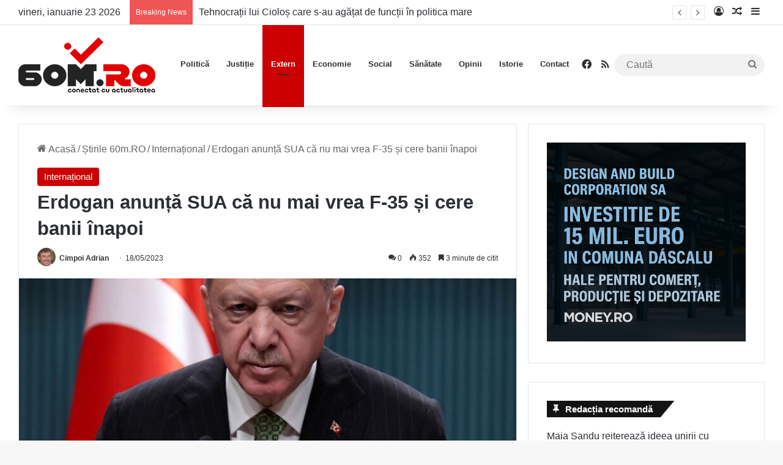

--- FILE ---
content_type: text/html; charset=UTF-8
request_url: https://60m.ro/erdogan-anunta-sua-ca-nu-mai-vrea-f-35-si-cere-banii-inapoi/
body_size: 26781
content:
<!DOCTYPE html><html lang="ro-RO" class="" data-skin="light" prefix="og: http://ogp.me/ns# fb: http://ogp.me/ns/fb#"><head><meta charset="UTF-8" /><link rel="profile" href="https://gmpg.org/xfn/11" /><meta name='robots' content='index, follow, max-image-preview:large, max-snippet:-1, max-video-preview:-1' /><style>img:is([sizes="auto" i], [sizes^="auto," i]) { contain-intrinsic-size: 3000px 1500px }</style><title>Erdogan anunță SUA că nu mai vrea F-35 și cere banii înapoi - 60m.ro</title><meta name="description" content="Erdogan anunță SUA că nu mai vrea F-35 și cere banii înapoi - 60m.ro" /><link rel="canonical" href="https://60m.ro/erdogan-anunta-sua-ca-nu-mai-vrea-f-35-si-cere-banii-inapoi/" /><meta name="twitter:card" content="summary_large_image" /><meta name="twitter:title" content="Erdogan anunță SUA că nu mai vrea F-35 și cere banii înapoi - 60m.ro" /><meta name="twitter:description" content="Erdogan anunță SUA că nu mai vrea F-35 și cere banii înapoi - 60m.ro" /><meta name="twitter:image" content="https://60m.ro/wp-content/uploads/2022/10/erdogan.jpg" /><meta name="twitter:label1" content="Scris de" /><meta name="twitter:data1" content="Cimpoi Adrian" /><meta name="twitter:label2" content="Timp estimat pentru citire" /><meta name="twitter:data2" content="4 minute" /> <script type="application/ld+json" class="yoast-schema-graph">{"@context":"https://schema.org","@graph":[{"@type":"Article","@id":"https://60m.ro/erdogan-anunta-sua-ca-nu-mai-vrea-f-35-si-cere-banii-inapoi/#article","isPartOf":{"@id":"https://60m.ro/erdogan-anunta-sua-ca-nu-mai-vrea-f-35-si-cere-banii-inapoi/"},"author":{"name":"Cimpoi Adrian","@id":"https://60m.ro/#/schema/person/a04308dbf1440e7114e35d7cafcba140"},"headline":"Erdogan anunță SUA că nu mai vrea F-35 și cere banii înapoi","datePublished":"2023-05-18T05:23:49+00:00","dateModified":"2023-05-18T05:23:51+00:00","mainEntityOfPage":{"@id":"https://60m.ro/erdogan-anunta-sua-ca-nu-mai-vrea-f-35-si-cere-banii-inapoi/"},"wordCount":903,"commentCount":0,"publisher":{"@id":"https://60m.ro/#organization"},"image":{"@id":"https://60m.ro/erdogan-anunta-sua-ca-nu-mai-vrea-f-35-si-cere-banii-inapoi/#primaryimage"},"thumbnailUrl":"https://60m.ro/wp-content/uploads/2022/10/erdogan.jpg","keywords":["f35","recep tayyip erdogan","SUA","turcia"],"articleSection":["Internațional"],"inLanguage":"ro-RO","potentialAction":[{"@type":"CommentAction","name":"Comment","target":["https://60m.ro/erdogan-anunta-sua-ca-nu-mai-vrea-f-35-si-cere-banii-inapoi/#respond"]}]},{"@type":"WebPage","@id":"https://60m.ro/erdogan-anunta-sua-ca-nu-mai-vrea-f-35-si-cere-banii-inapoi/","url":"https://60m.ro/erdogan-anunta-sua-ca-nu-mai-vrea-f-35-si-cere-banii-inapoi/","name":"Erdogan anunță SUA că nu mai vrea F-35 și cere banii înapoi - 60m.ro","isPartOf":{"@id":"https://60m.ro/#website"},"primaryImageOfPage":{"@id":"https://60m.ro/erdogan-anunta-sua-ca-nu-mai-vrea-f-35-si-cere-banii-inapoi/#primaryimage"},"image":{"@id":"https://60m.ro/erdogan-anunta-sua-ca-nu-mai-vrea-f-35-si-cere-banii-inapoi/#primaryimage"},"thumbnailUrl":"https://60m.ro/wp-content/uploads/2022/10/erdogan.jpg","datePublished":"2023-05-18T05:23:49+00:00","dateModified":"2023-05-18T05:23:51+00:00","description":"Erdogan anunță SUA că nu mai vrea F-35 și cere banii înapoi - 60m.ro","breadcrumb":{"@id":"https://60m.ro/erdogan-anunta-sua-ca-nu-mai-vrea-f-35-si-cere-banii-inapoi/#breadcrumb"},"inLanguage":"ro-RO","potentialAction":[{"@type":"ReadAction","target":["https://60m.ro/erdogan-anunta-sua-ca-nu-mai-vrea-f-35-si-cere-banii-inapoi/"]}]},{"@type":"ImageObject","inLanguage":"ro-RO","@id":"https://60m.ro/erdogan-anunta-sua-ca-nu-mai-vrea-f-35-si-cere-banii-inapoi/#primaryimage","url":"https://60m.ro/wp-content/uploads/2022/10/erdogan.jpg","contentUrl":"https://60m.ro/wp-content/uploads/2022/10/erdogan.jpg","width":1200,"height":799},{"@type":"BreadcrumbList","@id":"https://60m.ro/erdogan-anunta-sua-ca-nu-mai-vrea-f-35-si-cere-banii-inapoi/#breadcrumb","itemListElement":[{"@type":"ListItem","position":1,"name":"Prima pagină","item":"https://60m.ro/"},{"@type":"ListItem","position":2,"name":"Erdogan anunță SUA că nu mai vrea F-35 și cere banii înapoi"}]},{"@type":"WebSite","@id":"https://60m.ro/#website","url":"https://60m.ro/","name":"60m.ro","description":"conectat cu actualitatea","publisher":{"@id":"https://60m.ro/#organization"},"potentialAction":[{"@type":"SearchAction","target":{"@type":"EntryPoint","urlTemplate":"https://60m.ro/?s={search_term_string}"},"query-input":{"@type":"PropertyValueSpecification","valueRequired":true,"valueName":"search_term_string"}}],"inLanguage":"ro-RO"},{"@type":"Organization","@id":"https://60m.ro/#organization","name":"60m.ro","url":"https://60m.ro/","logo":{"@type":"ImageObject","inLanguage":"ro-RO","@id":"https://60m.ro/#/schema/logo/image/","url":"https://60m.ro/wp-content/uploads/2022/07/Logo-60m-Retina.png","contentUrl":"https://60m.ro/wp-content/uploads/2022/07/Logo-60m-Retina.png","width":448,"height":180,"caption":"60m.ro"},"image":{"@id":"https://60m.ro/#/schema/logo/image/"},"sameAs":["https://www.facebook.com/60m.RO"]},{"@type":"Person","@id":"https://60m.ro/#/schema/person/a04308dbf1440e7114e35d7cafcba140","name":"Cimpoi Adrian","image":{"@type":"ImageObject","inLanguage":"ro-RO","@id":"https://60m.ro/#/schema/person/image/","url":"https://60m.ro/wp-content/uploads/2022/06/cropped-avatar-d131a85f3a124d46aecc0433e2e13400-96x96.jpg","contentUrl":"https://60m.ro/wp-content/uploads/2022/06/cropped-avatar-d131a85f3a124d46aecc0433e2e13400-96x96.jpg","caption":"Cimpoi Adrian"},"description":"Cimpoi Adrian este absolvent al Universității din București. După o perioadă în care a fost redactor și reporter pentru un post de televiziune, a decis să-și continuie drumul în presa scrisă.","url":"https://60m.ro/author/redactia/"}]}</script> <link rel='dns-prefetch' href='//www.googletagmanager.com' /><link rel='dns-prefetch' href='//pagead2.googlesyndication.com' /><link rel="alternate" type="application/rss+xml" title="60m.ro &raquo; Flux" href="https://60m.ro/feed/" /><link rel="alternate" type="application/rss+xml" title="60m.ro &raquo; Flux comentarii" href="https://60m.ro/comments/feed/" /><link rel="alternate" type="application/rss+xml" title="Flux comentarii 60m.ro &raquo; Erdogan anunță SUA că nu mai vrea F-35 și cere banii înapoi" href="https://60m.ro/erdogan-anunta-sua-ca-nu-mai-vrea-f-35-si-cere-banii-inapoi/feed/" /><style type="text/css">:root{				
			--tie-preset-gradient-1: linear-gradient(135deg, rgba(6, 147, 227, 1) 0%, rgb(155, 81, 224) 100%);
			--tie-preset-gradient-2: linear-gradient(135deg, rgb(122, 220, 180) 0%, rgb(0, 208, 130) 100%);
			--tie-preset-gradient-3: linear-gradient(135deg, rgba(252, 185, 0, 1) 0%, rgba(255, 105, 0, 1) 100%);
			--tie-preset-gradient-4: linear-gradient(135deg, rgba(255, 105, 0, 1) 0%, rgb(207, 46, 46) 100%);
			--tie-preset-gradient-5: linear-gradient(135deg, rgb(238, 238, 238) 0%, rgb(169, 184, 195) 100%);
			--tie-preset-gradient-6: linear-gradient(135deg, rgb(74, 234, 220) 0%, rgb(151, 120, 209) 20%, rgb(207, 42, 186) 40%, rgb(238, 44, 130) 60%, rgb(251, 105, 98) 80%, rgb(254, 248, 76) 100%);
			--tie-preset-gradient-7: linear-gradient(135deg, rgb(255, 206, 236) 0%, rgb(152, 150, 240) 100%);
			--tie-preset-gradient-8: linear-gradient(135deg, rgb(254, 205, 165) 0%, rgb(254, 45, 45) 50%, rgb(107, 0, 62) 100%);
			--tie-preset-gradient-9: linear-gradient(135deg, rgb(255, 203, 112) 0%, rgb(199, 81, 192) 50%, rgb(65, 88, 208) 100%);
			--tie-preset-gradient-10: linear-gradient(135deg, rgb(255, 245, 203) 0%, rgb(182, 227, 212) 50%, rgb(51, 167, 181) 100%);
			--tie-preset-gradient-11: linear-gradient(135deg, rgb(202, 248, 128) 0%, rgb(113, 206, 126) 100%);
			--tie-preset-gradient-12: linear-gradient(135deg, rgb(2, 3, 129) 0%, rgb(40, 116, 252) 100%);
			--tie-preset-gradient-13: linear-gradient(135deg, #4D34FA, #ad34fa);
			--tie-preset-gradient-14: linear-gradient(135deg, #0057FF, #31B5FF);
			--tie-preset-gradient-15: linear-gradient(135deg, #FF007A, #FF81BD);
			--tie-preset-gradient-16: linear-gradient(135deg, #14111E, #4B4462);
			--tie-preset-gradient-17: linear-gradient(135deg, #F32758, #FFC581);

			
					--main-nav-background: #FFFFFF;
					--main-nav-secondry-background: rgba(0,0,0,0.03);
					--main-nav-primary-color: #0088ff;
					--main-nav-contrast-primary-color: #FFFFFF;
					--main-nav-text-color: #2c2f34;
					--main-nav-secondry-text-color: rgba(0,0,0,0.5);
					--main-nav-main-border-color: rgba(0,0,0,0.1);
					--main-nav-secondry-border-color: rgba(0,0,0,0.08);
				
			}</style><meta name="viewport" content="width=device-width, initial-scale=1.0" /><link rel='stylesheet' id='wp-block-library-css' href='https://60m.ro/wp-includes/css/dist/block-library/style.min.css' type='text/css' media='all' /><style id='wp-block-library-theme-inline-css' type='text/css'>.wp-block-audio :where(figcaption){color:#555;font-size:13px;text-align:center}.is-dark-theme .wp-block-audio :where(figcaption){color:#ffffffa6}.wp-block-audio{margin:0 0 1em}.wp-block-code{border:1px solid #ccc;border-radius:4px;font-family:Menlo,Consolas,monaco,monospace;padding:.8em 1em}.wp-block-embed :where(figcaption){color:#555;font-size:13px;text-align:center}.is-dark-theme .wp-block-embed :where(figcaption){color:#ffffffa6}.wp-block-embed{margin:0 0 1em}.blocks-gallery-caption{color:#555;font-size:13px;text-align:center}.is-dark-theme .blocks-gallery-caption{color:#ffffffa6}:root :where(.wp-block-image figcaption){color:#555;font-size:13px;text-align:center}.is-dark-theme :root :where(.wp-block-image figcaption){color:#ffffffa6}.wp-block-image{margin:0 0 1em}.wp-block-pullquote{border-bottom:4px solid;border-top:4px solid;color:currentColor;margin-bottom:1.75em}.wp-block-pullquote cite,.wp-block-pullquote footer,.wp-block-pullquote__citation{color:currentColor;font-size:.8125em;font-style:normal;text-transform:uppercase}.wp-block-quote{border-left:.25em solid;margin:0 0 1.75em;padding-left:1em}.wp-block-quote cite,.wp-block-quote footer{color:currentColor;font-size:.8125em;font-style:normal;position:relative}.wp-block-quote:where(.has-text-align-right){border-left:none;border-right:.25em solid;padding-left:0;padding-right:1em}.wp-block-quote:where(.has-text-align-center){border:none;padding-left:0}.wp-block-quote.is-large,.wp-block-quote.is-style-large,.wp-block-quote:where(.is-style-plain){border:none}.wp-block-search .wp-block-search__label{font-weight:700}.wp-block-search__button{border:1px solid #ccc;padding:.375em .625em}:where(.wp-block-group.has-background){padding:1.25em 2.375em}.wp-block-separator.has-css-opacity{opacity:.4}.wp-block-separator{border:none;border-bottom:2px solid;margin-left:auto;margin-right:auto}.wp-block-separator.has-alpha-channel-opacity{opacity:1}.wp-block-separator:not(.is-style-wide):not(.is-style-dots){width:100px}.wp-block-separator.has-background:not(.is-style-dots){border-bottom:none;height:1px}.wp-block-separator.has-background:not(.is-style-wide):not(.is-style-dots){height:2px}.wp-block-table{margin:0 0 1em}.wp-block-table td,.wp-block-table th{word-break:normal}.wp-block-table :where(figcaption){color:#555;font-size:13px;text-align:center}.is-dark-theme .wp-block-table :where(figcaption){color:#ffffffa6}.wp-block-video :where(figcaption){color:#555;font-size:13px;text-align:center}.is-dark-theme .wp-block-video :where(figcaption){color:#ffffffa6}.wp-block-video{margin:0 0 1em}:root :where(.wp-block-template-part.has-background){margin-bottom:0;margin-top:0;padding:1.25em 2.375em}</style><style id='classic-theme-styles-inline-css' type='text/css'>/*! This file is auto-generated */
.wp-block-button__link{color:#fff;background-color:#32373c;border-radius:9999px;box-shadow:none;text-decoration:none;padding:calc(.667em + 2px) calc(1.333em + 2px);font-size:1.125em}.wp-block-file__button{background:#32373c;color:#fff;text-decoration:none}</style><style id='global-styles-inline-css' type='text/css'>:root{--wp--preset--aspect-ratio--square: 1;--wp--preset--aspect-ratio--4-3: 4/3;--wp--preset--aspect-ratio--3-4: 3/4;--wp--preset--aspect-ratio--3-2: 3/2;--wp--preset--aspect-ratio--2-3: 2/3;--wp--preset--aspect-ratio--16-9: 16/9;--wp--preset--aspect-ratio--9-16: 9/16;--wp--preset--color--black: #000000;--wp--preset--color--cyan-bluish-gray: #abb8c3;--wp--preset--color--white: #ffffff;--wp--preset--color--pale-pink: #f78da7;--wp--preset--color--vivid-red: #cf2e2e;--wp--preset--color--luminous-vivid-orange: #ff6900;--wp--preset--color--luminous-vivid-amber: #fcb900;--wp--preset--color--light-green-cyan: #7bdcb5;--wp--preset--color--vivid-green-cyan: #00d084;--wp--preset--color--pale-cyan-blue: #8ed1fc;--wp--preset--color--vivid-cyan-blue: #0693e3;--wp--preset--color--vivid-purple: #9b51e0;--wp--preset--gradient--vivid-cyan-blue-to-vivid-purple: linear-gradient(135deg,rgba(6,147,227,1) 0%,rgb(155,81,224) 100%);--wp--preset--gradient--light-green-cyan-to-vivid-green-cyan: linear-gradient(135deg,rgb(122,220,180) 0%,rgb(0,208,130) 100%);--wp--preset--gradient--luminous-vivid-amber-to-luminous-vivid-orange: linear-gradient(135deg,rgba(252,185,0,1) 0%,rgba(255,105,0,1) 100%);--wp--preset--gradient--luminous-vivid-orange-to-vivid-red: linear-gradient(135deg,rgba(255,105,0,1) 0%,rgb(207,46,46) 100%);--wp--preset--gradient--very-light-gray-to-cyan-bluish-gray: linear-gradient(135deg,rgb(238,238,238) 0%,rgb(169,184,195) 100%);--wp--preset--gradient--cool-to-warm-spectrum: linear-gradient(135deg,rgb(74,234,220) 0%,rgb(151,120,209) 20%,rgb(207,42,186) 40%,rgb(238,44,130) 60%,rgb(251,105,98) 80%,rgb(254,248,76) 100%);--wp--preset--gradient--blush-light-purple: linear-gradient(135deg,rgb(255,206,236) 0%,rgb(152,150,240) 100%);--wp--preset--gradient--blush-bordeaux: linear-gradient(135deg,rgb(254,205,165) 0%,rgb(254,45,45) 50%,rgb(107,0,62) 100%);--wp--preset--gradient--luminous-dusk: linear-gradient(135deg,rgb(255,203,112) 0%,rgb(199,81,192) 50%,rgb(65,88,208) 100%);--wp--preset--gradient--pale-ocean: linear-gradient(135deg,rgb(255,245,203) 0%,rgb(182,227,212) 50%,rgb(51,167,181) 100%);--wp--preset--gradient--electric-grass: linear-gradient(135deg,rgb(202,248,128) 0%,rgb(113,206,126) 100%);--wp--preset--gradient--midnight: linear-gradient(135deg,rgb(2,3,129) 0%,rgb(40,116,252) 100%);--wp--preset--font-size--small: 13px;--wp--preset--font-size--medium: 20px;--wp--preset--font-size--large: 36px;--wp--preset--font-size--x-large: 42px;--wp--preset--spacing--20: 0.44rem;--wp--preset--spacing--30: 0.67rem;--wp--preset--spacing--40: 1rem;--wp--preset--spacing--50: 1.5rem;--wp--preset--spacing--60: 2.25rem;--wp--preset--spacing--70: 3.38rem;--wp--preset--spacing--80: 5.06rem;--wp--preset--shadow--natural: 6px 6px 9px rgba(0, 0, 0, 0.2);--wp--preset--shadow--deep: 12px 12px 50px rgba(0, 0, 0, 0.4);--wp--preset--shadow--sharp: 6px 6px 0px rgba(0, 0, 0, 0.2);--wp--preset--shadow--outlined: 6px 6px 0px -3px rgba(255, 255, 255, 1), 6px 6px rgba(0, 0, 0, 1);--wp--preset--shadow--crisp: 6px 6px 0px rgba(0, 0, 0, 1);}:where(.is-layout-flex){gap: 0.5em;}:where(.is-layout-grid){gap: 0.5em;}body .is-layout-flex{display: flex;}.is-layout-flex{flex-wrap: wrap;align-items: center;}.is-layout-flex > :is(*, div){margin: 0;}body .is-layout-grid{display: grid;}.is-layout-grid > :is(*, div){margin: 0;}:where(.wp-block-columns.is-layout-flex){gap: 2em;}:where(.wp-block-columns.is-layout-grid){gap: 2em;}:where(.wp-block-post-template.is-layout-flex){gap: 1.25em;}:where(.wp-block-post-template.is-layout-grid){gap: 1.25em;}.has-black-color{color: var(--wp--preset--color--black) !important;}.has-cyan-bluish-gray-color{color: var(--wp--preset--color--cyan-bluish-gray) !important;}.has-white-color{color: var(--wp--preset--color--white) !important;}.has-pale-pink-color{color: var(--wp--preset--color--pale-pink) !important;}.has-vivid-red-color{color: var(--wp--preset--color--vivid-red) !important;}.has-luminous-vivid-orange-color{color: var(--wp--preset--color--luminous-vivid-orange) !important;}.has-luminous-vivid-amber-color{color: var(--wp--preset--color--luminous-vivid-amber) !important;}.has-light-green-cyan-color{color: var(--wp--preset--color--light-green-cyan) !important;}.has-vivid-green-cyan-color{color: var(--wp--preset--color--vivid-green-cyan) !important;}.has-pale-cyan-blue-color{color: var(--wp--preset--color--pale-cyan-blue) !important;}.has-vivid-cyan-blue-color{color: var(--wp--preset--color--vivid-cyan-blue) !important;}.has-vivid-purple-color{color: var(--wp--preset--color--vivid-purple) !important;}.has-black-background-color{background-color: var(--wp--preset--color--black) !important;}.has-cyan-bluish-gray-background-color{background-color: var(--wp--preset--color--cyan-bluish-gray) !important;}.has-white-background-color{background-color: var(--wp--preset--color--white) !important;}.has-pale-pink-background-color{background-color: var(--wp--preset--color--pale-pink) !important;}.has-vivid-red-background-color{background-color: var(--wp--preset--color--vivid-red) !important;}.has-luminous-vivid-orange-background-color{background-color: var(--wp--preset--color--luminous-vivid-orange) !important;}.has-luminous-vivid-amber-background-color{background-color: var(--wp--preset--color--luminous-vivid-amber) !important;}.has-light-green-cyan-background-color{background-color: var(--wp--preset--color--light-green-cyan) !important;}.has-vivid-green-cyan-background-color{background-color: var(--wp--preset--color--vivid-green-cyan) !important;}.has-pale-cyan-blue-background-color{background-color: var(--wp--preset--color--pale-cyan-blue) !important;}.has-vivid-cyan-blue-background-color{background-color: var(--wp--preset--color--vivid-cyan-blue) !important;}.has-vivid-purple-background-color{background-color: var(--wp--preset--color--vivid-purple) !important;}.has-black-border-color{border-color: var(--wp--preset--color--black) !important;}.has-cyan-bluish-gray-border-color{border-color: var(--wp--preset--color--cyan-bluish-gray) !important;}.has-white-border-color{border-color: var(--wp--preset--color--white) !important;}.has-pale-pink-border-color{border-color: var(--wp--preset--color--pale-pink) !important;}.has-vivid-red-border-color{border-color: var(--wp--preset--color--vivid-red) !important;}.has-luminous-vivid-orange-border-color{border-color: var(--wp--preset--color--luminous-vivid-orange) !important;}.has-luminous-vivid-amber-border-color{border-color: var(--wp--preset--color--luminous-vivid-amber) !important;}.has-light-green-cyan-border-color{border-color: var(--wp--preset--color--light-green-cyan) !important;}.has-vivid-green-cyan-border-color{border-color: var(--wp--preset--color--vivid-green-cyan) !important;}.has-pale-cyan-blue-border-color{border-color: var(--wp--preset--color--pale-cyan-blue) !important;}.has-vivid-cyan-blue-border-color{border-color: var(--wp--preset--color--vivid-cyan-blue) !important;}.has-vivid-purple-border-color{border-color: var(--wp--preset--color--vivid-purple) !important;}.has-vivid-cyan-blue-to-vivid-purple-gradient-background{background: var(--wp--preset--gradient--vivid-cyan-blue-to-vivid-purple) !important;}.has-light-green-cyan-to-vivid-green-cyan-gradient-background{background: var(--wp--preset--gradient--light-green-cyan-to-vivid-green-cyan) !important;}.has-luminous-vivid-amber-to-luminous-vivid-orange-gradient-background{background: var(--wp--preset--gradient--luminous-vivid-amber-to-luminous-vivid-orange) !important;}.has-luminous-vivid-orange-to-vivid-red-gradient-background{background: var(--wp--preset--gradient--luminous-vivid-orange-to-vivid-red) !important;}.has-very-light-gray-to-cyan-bluish-gray-gradient-background{background: var(--wp--preset--gradient--very-light-gray-to-cyan-bluish-gray) !important;}.has-cool-to-warm-spectrum-gradient-background{background: var(--wp--preset--gradient--cool-to-warm-spectrum) !important;}.has-blush-light-purple-gradient-background{background: var(--wp--preset--gradient--blush-light-purple) !important;}.has-blush-bordeaux-gradient-background{background: var(--wp--preset--gradient--blush-bordeaux) !important;}.has-luminous-dusk-gradient-background{background: var(--wp--preset--gradient--luminous-dusk) !important;}.has-pale-ocean-gradient-background{background: var(--wp--preset--gradient--pale-ocean) !important;}.has-electric-grass-gradient-background{background: var(--wp--preset--gradient--electric-grass) !important;}.has-midnight-gradient-background{background: var(--wp--preset--gradient--midnight) !important;}.has-small-font-size{font-size: var(--wp--preset--font-size--small) !important;}.has-medium-font-size{font-size: var(--wp--preset--font-size--medium) !important;}.has-large-font-size{font-size: var(--wp--preset--font-size--large) !important;}.has-x-large-font-size{font-size: var(--wp--preset--font-size--x-large) !important;}
:where(.wp-block-post-template.is-layout-flex){gap: 1.25em;}:where(.wp-block-post-template.is-layout-grid){gap: 1.25em;}
:where(.wp-block-columns.is-layout-flex){gap: 2em;}:where(.wp-block-columns.is-layout-grid){gap: 2em;}
:root :where(.wp-block-pullquote){font-size: 1.5em;line-height: 1.6;}</style><link rel='stylesheet' id='tie-css-base-css' href='https://60m.ro/wp-content/themes/jannah/assets/css/base.min.css' type='text/css' media='all' /><link rel='stylesheet' id='tie-css-styles-css' href='https://60m.ro/wp-content/themes/jannah/assets/css/style.min.css' type='text/css' media='all' /><link rel='stylesheet' id='tie-css-widgets-css' href='https://60m.ro/wp-content/themes/jannah/assets/css/widgets.min.css' type='text/css' media='all' /><link rel='stylesheet' id='tie-css-helpers-css' href='https://60m.ro/wp-content/themes/jannah/assets/css/helpers.min.css' type='text/css' media='all' /><link rel='stylesheet' id='tie-fontawesome5-css' href='https://60m.ro/wp-content/themes/jannah/assets/css/fontawesome.css' type='text/css' media='all' /><link rel='stylesheet' id='tie-css-ilightbox-css' href='https://60m.ro/wp-content/themes/jannah/assets/ilightbox/dark-skin/skin.css' type='text/css' media='all' /><link rel='stylesheet' id='tie-css-single-css' href='https://60m.ro/wp-content/themes/jannah/assets/css/single.min.css' type='text/css' media='all' /><link rel='stylesheet' id='tie-css-print-css' href='https://60m.ro/wp-content/themes/jannah/assets/css/print.css' type='text/css' media='print' /><style id='tie-css-print-inline-css' type='text/css'>body{font-size: 16px;}#main-nav .main-menu > ul > li > a{font-size: 13px;}.post-cat{font-size: 15px;}.entry-header h1.entry-title{font-size: 31px;}#the-post .entry-content,#the-post .entry-content p{font-size: 19px;}#tie-wrapper .mag-box-title h3{font-size: 24px;}.entry h1{font-size: 27px;}#tie-wrapper .mag-box.wide-post-box .posts-items>li:nth-child(n) .post-title,#tie-wrapper .mag-box.big-post-left-box li:first-child .post-title,#tie-wrapper .mag-box.big-post-top-box li:first-child .post-title,#tie-wrapper .mag-box.half-box li:first-child .post-title,#tie-wrapper .mag-box.big-posts-box .posts-items>li:nth-child(n) .post-title,#tie-wrapper .mag-box.mini-posts-box .posts-items>li:nth-child(n) .post-title,#tie-wrapper .mag-box.latest-poroducts-box .products .product h2{font-size: 22px;}#tie-wrapper .mag-box.big-post-left-box li:not(:first-child) .post-title,#tie-wrapper .mag-box.big-post-top-box li:not(:first-child) .post-title,#tie-wrapper .mag-box.half-box li:not(:first-child) .post-title,#tie-wrapper .mag-box.big-thumb-left-box li:not(:first-child) .post-title,#tie-wrapper .mag-box.scrolling-box .slide .post-title,#tie-wrapper .mag-box.miscellaneous-box li:not(:first-child) .post-title{font-size: 22px;}:root:root{--brand-color: #cc0000;--dark-brand-color: #9a0000;--bright-color: #FFFFFF;--base-color: #2c2f34;}#reading-position-indicator{box-shadow: 0 0 10px rgba( 204,0,0,0.7);}:root:root{--brand-color: #cc0000;--dark-brand-color: #9a0000;--bright-color: #FFFFFF;--base-color: #2c2f34;}#reading-position-indicator{box-shadow: 0 0 10px rgba( 204,0,0,0.7);}#tie-container a.post-title:hover,#tie-container .post-title a:hover,#tie-container .thumb-overlay .thumb-title a:hover{background-size: 100% 2px;text-decoration: none !important;}a.post-title,.post-title a{background-image: linear-gradient(to bottom,#000 0%,#000 98%);background-size: 0 1px;background-repeat: no-repeat;background-position: left 100%;color: #000;}.dark-skin a.post-title,.dark-skin .post-title a{color: #fff;background-image: linear-gradient(to bottom,#fff 0%,#fff 98%);}blockquote.quote-light,blockquote.quote-simple,q,blockquote{background: #ed1700;}q cite,blockquote cite,q:before,blockquote:before,.wp-block-quote cite,.wp-block-quote footer{color: #ffffff;}blockquote.quote-light{border-color: #ffffff;}blockquote.quote-light,blockquote.quote-simple,q,blockquote{color: #ffffff;}@media (min-width: 1200px){.container{width: auto;}}.boxed-layout #tie-wrapper,.boxed-layout .fixed-nav{max-width: 1280px;}@media (min-width: 1250px){.container,.wide-next-prev-slider-wrapper .slider-main-container{max-width: 1250px;}}@media (max-width: 991px){#theme-header.has-normal-width-logo #logo img {width:150px !important;max-width:100% !important;height: auto !important;max-height: 200px !important;}}</style> <script type="text/javascript" data-no-optimize="1" data-cfasync="false" src="https://60m.ro/wp-includes/js/jquery/jquery.min.js" id="jquery-core-js"></script> <script type="text/javascript" src="https://60m.ro/wp-includes/js/jquery/jquery-migrate.min.js" id="jquery-migrate-js" defer data-deferred="1"></script> <link rel="https://api.w.org/" href="https://60m.ro/wp-json/" /><link rel="alternate" title="JSON" type="application/json" href="https://60m.ro/wp-json/wp/v2/posts/79638" /><link rel="EditURI" type="application/rsd+xml" title="RSD" href="https://60m.ro/xmlrpc.php?rsd" /><link rel='shortlink' href='https://60m.ro/?p=79638' /><link rel="alternate" title="oEmbed (JSON)" type="application/json+oembed" href="https://60m.ro/wp-json/oembed/1.0/embed?url=https%3A%2F%2F60m.ro%2Ferdogan-anunta-sua-ca-nu-mai-vrea-f-35-si-cere-banii-inapoi%2F" /><link rel="alternate" title="oEmbed (XML)" type="text/xml+oembed" href="https://60m.ro/wp-json/oembed/1.0/embed?url=https%3A%2F%2F60m.ro%2Ferdogan-anunta-sua-ca-nu-mai-vrea-f-35-si-cere-banii-inapoi%2F&#038;format=xml" /><meta name="generator" content="Site Kit by Google 1.166.0" /><meta http-equiv="X-UA-Compatible" content="IE=edge"><meta name="google-adsense-platform-account" content="ca-host-pub-2644536267352236"><meta name="google-adsense-platform-domain" content="sitekit.withgoogle.com"> <script type="text/javascript" async="async" src="https://pagead2.googlesyndication.com/pagead/js/adsbygoogle.js?client=ca-pub-3092856282745430&amp;host=ca-host-pub-2644536267352236" crossorigin="anonymous"></script> <link rel="icon" href="https://60m.ro/wp-content/uploads/2022/07/cropped-FAV-ICO-NEW-150x150.png" sizes="32x32" /><link rel="icon" href="https://60m.ro/wp-content/uploads/2022/07/cropped-FAV-ICO-NEW-300x300.png" sizes="192x192" /><link rel="apple-touch-icon" href="https://60m.ro/wp-content/uploads/2022/07/cropped-FAV-ICO-NEW-300x300.png" /><meta name="msapplication-TileImage" content="https://60m.ro/wp-content/uploads/2022/07/cropped-FAV-ICO-NEW-300x300.png" /><meta property="og:locale" content="ro_RO"/><meta property="og:site_name" content="60m.ro"/><meta property="og:title" content="Erdogan anunță SUA că nu mai vrea F-35 și cere banii înapoi - 60m.ro"/><meta property="og:url" content="https://60m.ro/erdogan-anunta-sua-ca-nu-mai-vrea-f-35-si-cere-banii-inapoi/"/><meta property="og:type" content="article"/><meta property="og:description" content="Erdogan anunță SUA că nu mai vrea F-35 și cere banii înapoi - 60m.ro"/><meta property="og:image" content="https://60m.ro/wp-content/uploads/2022/10/erdogan.jpg"/><meta property="og:image:url" content="https://60m.ro/wp-content/uploads/2022/10/erdogan.jpg"/><meta property="og:image:secure_url" content="https://60m.ro/wp-content/uploads/2022/10/erdogan.jpg"/><meta property="article:published_time" content="2023-05-18T08:23:49+03:00"/><meta property="article:modified_time" content="2023-05-18T08:23:51+03:00" /><meta property="og:updated_time" content="2023-05-18T08:23:51+03:00" /><meta property="article:section" content="Internațional"/><meta name="twitter:title" content="Erdogan anunță SUA că nu mai vrea F-35 și cere banii înapoi - 60m.ro"/><meta name="twitter:url" content="https://60m.ro/erdogan-anunta-sua-ca-nu-mai-vrea-f-35-si-cere-banii-inapoi/"/><meta name="twitter:description" content="Erdogan anunță SUA că nu mai vrea F-35 și cere banii înapoi - 60m.ro"/><meta name="twitter:image" content="https://60m.ro/wp-content/uploads/2022/10/erdogan.jpg"/><meta name="twitter:card" content="summary_large_image"/><meta name="author" content="Cimpoi Adrian"/><meta property="fb:pages" content="109849657256655"/></head><body id="tie-body" class="wp-singular post-template-default single single-post postid-79638 single-format-standard wp-theme-jannah wrapper-has-shadow block-head-4 block-head-6 magazine1 is-thumb-overlay-disabled is-desktop is-header-layout-1 sidebar-right has-sidebar post-layout-1 narrow-title-narrow-media is-standard-format hide_breaking_news is-ajax-parent-post"><div class="background-overlay"><div id="tie-container" class="site tie-container"><div id="tie-wrapper"><header id="theme-header" class="theme-header header-layout-1 main-nav-light main-nav-default-light main-nav-below no-stream-item top-nav-active top-nav-light top-nav-default-light top-nav-above has-shadow has-normal-width-logo mobile-header-centered"><nav id="top-nav"  class="has-date-breaking-components top-nav header-nav has-breaking-news" aria-label="Secondary Navigation"><div class="container"><div class="topbar-wrapper"><div class="topbar-today-date">
vineri, ianuarie 23 2026</div><div class="tie-alignleft"><div class="breaking controls-is-active"><span class="breaking-title">
<span class="tie-icon-bolt breaking-icon" aria-hidden="true"></span>
<span class="breaking-title-text">Breaking News</span>
</span><ul id="breaking-news-in-header" class="breaking-news" data-type="reveal" data-arrows="true"><li class="news-item">
<a href="https://60m.ro/tehnocratii-lui-ciolos-care-s-au-agatat-de-functii-in-politica-mare/">Tehnocrații lui Cioloș care s-au agățat de funcții în politica mare</a></li><li class="news-item">
<a href="https://60m.ro/minorul-de-13-ani-care-a-participat-la-uciderea-adolescentului-de-15-se-droga-ce-arata-examenul-toxicologic/">Minorul de 13 ani care a participat la uciderea adolescentului de 15 se droga. Ce arată examenul toxicologic </a></li><li class="news-item">
<a href="https://60m.ro/dan-negru-cere-puscarie-pe-viata-pentru-criminalul-de-13-ani-din-cenei-la-noi-loazele-sunt-protejate/">Dan Negru cere pușcărie pe viață pentru criminalul de 13 ani din Cenei: La noi, loazele sunt protejate</a></li><li class="news-item">
<a href="https://60m.ro/cine-este-vasile-dincu-batranul-securist-care-viseaza-la-sefia-sie-ii-scria-poezii-lui-ceausescu/">Cine este Vasile Dîncu, „bătrânul securist” care visează la șefia SIE: îi scria poezii lui Ceaușescu</a></li><li class="news-item">
<a href="https://60m.ro/24-de-milioane-de-euro-miza-bugetarilor-de-lux-care-contesta-taierile-de-la-asf-anre-si-ancom/">24 de milioane de euro. Miza bugetarilor de lux care contestă tăierile de la ASF, ANRE și ANCOM</a></li><li class="news-item">
<a href="https://60m.ro/video-celebru-prin-prostie/">VIDEO: Celebru prin prostie</a></li><li class="news-item">
<a href="https://60m.ro/catalin-predoiu-lia-savonea-si-liana-arsenie-au-paralizat-sistemul-de-justitie-romania-nu-mai-are-justitie/">Cătălin Predoiu, Lia Savonea și Liana Arsenie au paralizat sistemul de justiție &#8211; România nu mai are justiție</a></li><li class="news-item">
<a href="https://60m.ro/sorin-grindeanu-este-capul-rautatilor-in-romania-un-personaj-sulfuros-pus-pe-jefuirea-avutiei-tarii/">Sorin Grindeanu este capul răutăților în România, un personaj sulfuros pus pe jefuirea avuției țării</a></li><li class="news-item">
<a href="https://60m.ro/ghinion-pentru-inamicii-ue-mercosur-nu-a-fost-blocat-chiar-daca-a-fost-trimis-la-cjue-cu-votul-psd-si-aur/">Ghinion pentru inamicii UE: Mercosur nu a fost blocat chiar dacă a fost trimis la CJUE cu votul PSD și AUR</a></li><li class="news-item">
<a href="https://60m.ro/unirea-republicii-moldova-cu-romania-va-aduce-beneficii-economice-colosale/">Unirea Republicii Moldova cu România va aduce beneficii economice colosale</a></li></ul></div></div><div class="tie-alignright"><ul class="components"><li class=" popup-login-icon menu-item custom-menu-link">
<a href="#" class="lgoin-btn tie-popup-trigger">
<span class="tie-icon-author" aria-hidden="true"></span>
<span class="screen-reader-text">Loghează-te</span>			</a></li><li class="random-post-icon menu-item custom-menu-link">
<a href="/erdogan-anunta-sua-ca-nu-mai-vrea-f-35-si-cere-banii-inapoi/?random-post=1" class="random-post" title="Articol aleatoriu" rel="nofollow">
<span class="tie-icon-random" aria-hidden="true"></span>
<span class="screen-reader-text">Articol aleatoriu</span>
</a></li><li class="side-aside-nav-icon menu-item custom-menu-link">
<a href="#">
<span class="tie-icon-navicon" aria-hidden="true"></span>
<span class="screen-reader-text">Sidebar</span>
</a></li></ul></div></div></div></nav><div class="main-nav-wrapper"><nav id="main-nav"  class="main-nav header-nav menu-style-default menu-style-solid-bg" style="line-height:130px" aria-label="Primary Navigation"><div class="container"><div class="main-menu-wrapper"><div id="mobile-header-components-area_1" class="mobile-header-components"><ul class="components"><li class="mobile-component_menu custom-menu-link"><a href="#" id="mobile-menu-icon" class=""><span class="tie-mobile-menu-icon nav-icon is-layout-1"></span><span class="screen-reader-text">Meniu</span></a></li></ul></div><div class="header-layout-1-logo" style="width:224px"><div id="logo" class="image-logo" >
<a title="60m.ro" href="https://60m.ro/">
<picture class="tie-logo-default tie-logo-picture">
<source class="tie-logo-source-default tie-logo-source" srcset="https://60m.ro/wp-content/uploads/2022/07/Logo-60m-Retina.png 2x, https://60m.ro/wp-content/uploads/2022/07/Logo60m.png 1x" media="(max-width:991px)">
<source class="tie-logo-source-default tie-logo-source" srcset="https://60m.ro/wp-content/uploads/2022/07/Logo-60m-Retina.png 2x, https://60m.ro/wp-content/uploads/2022/07/Logo60m.png 1x">
<img class="tie-logo-img-default tie-logo-img" src="https://60m.ro/wp-content/uploads/2022/07/Logo60m.png" alt="60m.ro" width="224" height="90" style="max-height:90px; width: auto;" />
</picture>
</a></div></div><div id="mobile-header-components-area_2" class="mobile-header-components"><ul class="components"><li class="mobile-component_search custom-menu-link">
<a href="#" class="tie-search-trigger-mobile">
<span class="tie-icon-search tie-search-icon" aria-hidden="true"></span>
<span class="screen-reader-text">Caută</span>
</a></li></ul></div><div id="menu-components-wrap"><div class="main-menu main-menu-wrap"><div id="main-nav-menu" class="main-menu header-menu"><ul id="menu-menu-sus" class="menu"><li id="menu-item-1391" class="menu-item menu-item-type-taxonomy menu-item-object-category menu-item-1391"><a href="https://60m.ro/category/stirile-60m-ro/politica/">Politică</a></li><li id="menu-item-13090" class="menu-item menu-item-type-taxonomy menu-item-object-category menu-item-13090"><a href="https://60m.ro/category/stirile-60m-ro/justitie/">Justiție</a></li><li id="menu-item-227" class="menu-item menu-item-type-taxonomy menu-item-object-category current-post-ancestor current-menu-parent current-post-parent menu-item-227 tie-current-menu"><a href="https://60m.ro/category/stirile-60m-ro/international/">Extern</a></li><li id="menu-item-1902" class="menu-item menu-item-type-taxonomy menu-item-object-category menu-item-1902"><a href="https://60m.ro/category/stirile-60m-ro/economie/">Economie</a></li><li id="menu-item-916" class="menu-item menu-item-type-taxonomy menu-item-object-category menu-item-916"><a href="https://60m.ro/category/stirile-60m-ro/social/">Social</a></li><li id="menu-item-39649" class="menu-item menu-item-type-taxonomy menu-item-object-category menu-item-39649"><a href="https://60m.ro/category/sanatate/">Sănătate</a></li><li id="menu-item-12" class="menu-item menu-item-type-taxonomy menu-item-object-category menu-item-12"><a href="https://60m.ro/category/stirile-60m-ro/opinii/">Opinii</a></li><li id="menu-item-12979" class="menu-item menu-item-type-taxonomy menu-item-object-category menu-item-12979"><a href="https://60m.ro/category/stirile-60m-ro/magazin/istorie/">Istorie</a></li><li id="menu-item-116778" class="menu-item menu-item-type-post_type menu-item-object-page menu-item-116778"><a href="https://60m.ro/redactia/">Contact</a></li></ul></div></div><ul class="components"><li class="social-icons-item"><a class="social-link facebook-social-icon" rel="external noopener nofollow" target="_blank" href="https://www.facebook.com/60M.RO"><span class="tie-social-icon tie-icon-facebook"></span><span class="screen-reader-text">Facebook</span></a></li><li class="social-icons-item"><a class="social-link rss-social-icon" rel="external noopener nofollow" target="_blank" href="https://60m.ro/feed/"><span class="tie-social-icon tie-icon-feed"></span><span class="screen-reader-text">RSS</span></a></li><li class="search-bar menu-item custom-menu-link" aria-label="Search"><form method="get" id="search" action="https://60m.ro/">
<input id="search-input"  inputmode="search" type="text" name="s" title="Caută" placeholder="Caută" />
<button id="search-submit" type="submit">
<span class="tie-icon-search tie-search-icon" aria-hidden="true"></span>
<span class="screen-reader-text">Caută</span>
</button></form></li></ul></div></div></div></nav></div></header><div id="content" class="site-content container"><div id="main-content-row" class="tie-row main-content-row"><div class="main-content tie-col-md-8 tie-col-xs-12" role="main"><article id="the-post" class="container-wrapper post-content tie-standard tie-autoloaded-post" data-post-url="https://60m.ro/erdogan-anunta-sua-ca-nu-mai-vrea-f-35-si-cere-banii-inapoi/" data-post-title="Erdogan anunță SUA că nu mai vrea F-35 și cere banii înapoi" data-post-edit="https://60m.ro/wp-admin/post.php?post=79638&#038;action=edit"><header class="entry-header-outer"><nav id="breadcrumb"><a href="https://60m.ro/"><span class="tie-icon-home" aria-hidden="true"></span> Acasă</a><em class="delimiter">/</em><a href="https://60m.ro/category/stirile-60m-ro/">Știrile 60m.RO</a><em class="delimiter">/</em><a href="https://60m.ro/category/stirile-60m-ro/international/">Internațional</a><em class="delimiter">/</em><span class="current">Erdogan anunță SUA că nu mai vrea F-35 și cere banii înapoi</span></nav><script type="application/ld+json">{"@context":"http:\/\/schema.org","@type":"BreadcrumbList","@id":"#Breadcrumb","itemListElement":[{"@type":"ListItem","position":1,"item":{"name":"Acas\u0103","@id":"https:\/\/60m.ro\/"}},{"@type":"ListItem","position":2,"item":{"name":"\u0218tirile 60m.RO","@id":"https:\/\/60m.ro\/category\/stirile-60m-ro\/"}},{"@type":"ListItem","position":3,"item":{"name":"Interna\u021bional","@id":"https:\/\/60m.ro\/category\/stirile-60m-ro\/international\/"}}]}</script> <div class="entry-header"><span class="post-cat-wrap"><a class="post-cat tie-cat-16" href="https://60m.ro/category/stirile-60m-ro/international/">Internațional</a></span><h1 class="post-title entry-title">
Erdogan anunță SUA că nu mai vrea F-35 și cere banii înapoi</h1><div class="single-post-meta post-meta clearfix"><span class="author-meta single-author with-avatars"><span class="meta-item meta-author-wrapper meta-author-4">
<span class="meta-author-avatar">
<a href="https://60m.ro/author/redactia/"><img alt='Photo of Cimpoi Adrian' src='https://60m.ro/wp-content/uploads/2022/06/cropped-avatar-d131a85f3a124d46aecc0433e2e13400-140x140.jpg' srcset='https://60m.ro/wp-content/uploads/2022/06/cropped-avatar-d131a85f3a124d46aecc0433e2e13400-280x280.jpg 2x' class='avatar avatar-140 photo' height='140' width='140' decoding='async'/></a>
</span>
<span class="meta-author"><a href="https://60m.ro/author/redactia/" class="author-name tie-icon" title="Cimpoi Adrian">Cimpoi Adrian</a></span></span></span><span class="date meta-item tie-icon">18/05/2023</span><div class="tie-alignright"><span class="meta-comment tie-icon meta-item fa-before">0</span><span class="meta-views meta-item "><span class="tie-icon-fire" aria-hidden="true"></span> 351 </span><span class="meta-reading-time meta-item"><span class="tie-icon-bookmark" aria-hidden="true"></span> 3 minute de citit</span></div></div></div></header><div  class="featured-area"><div class="featured-area-inner"><figure class="single-featured-image"><img width="780" height="470" src="https://60m.ro/wp-content/uploads/2022/10/erdogan-780x470.jpg" class="attachment-jannah-image-post size-jannah-image-post wp-post-image" alt="" data-main-img="1" decoding="async" fetchpriority="high" /></figure></div></div><div class="entry-content entry clearfix"><p><strong>Guvernul turc cere Washingtonului să îi ramburseze suma de 1,4 miliarde de dolari pe care i-a avansat pentru achiziționarea avionului de luptă din generația a cincea produs de Lockheed Martin.</strong></p><p>Guvernul turc al președintelui Recep Tayyip Erdogan a scris cel mai recent capitol al unei telenovele care are în rolul principal avionul de luptă F-35 de generația a cincea.</p><p>În plină campanie pentru alegerile prezidențiale, ministrul de Externe Nevlut Cavusoglu a acuzat cu asprime Statele Unite în declarații către CNN turc, în care cere asumarea răspunderii pentru ceea ce este considerat de Ankara ca fiind un joc murdar al Washingtonului: &#8222;Vrem banii noștri acum. Vrem să primim înapoi ceea ce am plătit. Prietenii noștri din minister s-au întâlnit și au trecut în revistă pașii pe care îi vom face de acum înainte&#8221;.</p><p><strong>O amenințare voalată din partea ministrului turc cu referire la cele 1,4 miliarde de dolari pe care țara sa le-a plătit ca avans Statelor Unite pentru a face parte din programul internaţional F-35 Joint Strike Fighter, relatează La Razon citat de Rador.</strong></p><p>Totul a mers prost în 2019, când Ankara a încorporat sistemul de apărare aeriană S-400 achiziționat din Rusia. Statele Unite au expulzat apoi Turcia din proiectul F-35, considerând că este incompatibil să furnizeze tehnologie sensibilă precum cea a aeronavei de generația a cincea unei țări care își încredințează apărarea industriei militare ruse prin achiziționarea unui sistem conceput să doboare chiar avioanele de luptă F-35.</p><p>Turcia a susținut atunci că este capabilă să opereze ambele sisteme fără a pune în pericol secretele F-35. Dar Statele Unite au rămas neclintite pe poziţia adoptată. Sancțiunile pe care le-au impus partenerului lor au fost percepute în Turcia ca o ofensă națională și s-a amintit că Statele Unite nu au impus nicio pedeapsă Indiei, care a primit și ea sistemul S-400 de la Rusia.</p><h3 class="wp-block-heading">SUA au sugerat că Ankara nu va fi readmisă în programul F-35 până când nu va scăpa de sistemele sale defensive rusești.</h3><p>De altfel, la începutul invaziei Ucrainei, Washingtonul i-a cerut Ankarei să trimită sistemele S-400 Kievului, dar Erdogan a respins propunerea, care a fost interpretată ca un răspuns definitiv al Turciei cu privire la programul F-35.</p><p>Ankara nu numai că a renunțat la speranța că Statele Unite vor reincorpora Turcia în programul american cu avioane de luptă de generația a cincea produse de Lockheed Martin, dar solicită returnarea celor 1,4 miliarde de dolari deja plătiți pentru avioane și, în paralel, își proiectează propriul său sistem național de avioane de război.</p><p>În prezent, propriul său avion de luptă TF-X KAAN se află într-un stadiu avansat de dezvoltare şi, potrivit industriei turce, acesta este capabil să concureze cu F-35. Cealaltă sursă de mândrie națională turcă este Hurjet, un avion de vânătoare care ar putea înlocui parțial F-16 american. Cele două aeronave sunt de fabricație națională şi cu ele Ankara speră să câștige autonomie în sectorul avioanelor de luptă.</p><h3 class="wp-block-heading">Președintele industriei de apărare, Ismail Demir, a arătat recent în aceeași direcție când a vorbit despre criza F-35 cu SUA.</h3><p>&#8222;Sunt de acord să nu cumpăr F-35, chiar dacă americanii ne-au implorat. KAAN-ul poate fi mai bun decât F-35&#8221;.</p><p>Unii observatori au subliniat că Turcia, unul dintre cei mai vechi parteneri în programul F-35, ar fi trebuit să fie printre primele țări care să aibă în forța sa aeriană avionul avansat al companiei Lockheed Martin.</p><p>Dar alianța cu Rusia &#8211; marele său rival pe câmpul de luptă din ultimele două secole &#8211; a exclus-o din programul ambițios. Chiar și țări ex-sovietice, precum România, au pariat pe deplin pe modelul american de aviație de luptă.</p><p>Cu toate acestea, al doilea tur al alegerilor din Turcia, cu un adversar pro-occidental care se confruntă cu Erdogan, poate redeschide ușa Ankarei pentru a reintra în programul F-35 dacă Kemal Kılıçdaroğlu, candidatul Partidului Popular Republican, va fi capabil să fie învingător și să negocieze un nou acord cu Statele Unite.</p><p>Pentru a compensa Turcia pentru excluderea din programul F-35, Statele Unite au oferit Ankarei în 2021 vânzarea a 40 de avioane F-16, mai vechi decât F-35, un tip de avion de vânătoare pe care Turcia l-a încorporat deja și care formează coloana vertebrală a flotei tale de război. Totuşi, Congresul SUA nu a dat încă undă verde pentru a transfera aceste aeronave partenerului turc.</p><h3 class="wp-block-heading">Pentru unii observatori turci, avioanele F-16 continuă să fie o problemă mult mai mare decât F-35.</h3><p>Forțele aeriene turce trebuie să modernizeze flota existentă de F-16, dar SUA s-au opus transferului kit-ului de modernizare, care amenința că va face flota turcă învechită.</p><p>În cele din urmă, Departamentul de Stat al SUA a aprobat un acord de 259 de milioane de dolari pentru a moderniza avioanele de luptă F-16 ale Turciei, aprobare care a venit după ce Ankara a acceptat aderarea Finlandei la NATO.</p><p>Potrivit &#8222;The Defense Post&#8221;, forțele armate turce dețin 43 de modele F-16 Block 30 C și D, 117 unități Block 40 și 110 avioane de luptă Block 50.</p><div class="post-bottom-meta post-bottom-tags post-tags-modern"><div class="post-bottom-meta-title"><span class="tie-icon-tags" aria-hidden="true"></span> Cuvinte cheie</div><span class="tagcloud"><a href="https://60m.ro/tag/f35/" rel="tag">f35</a> <a href="https://60m.ro/tag/recep-tayyip-erdogan/" rel="tag">recep tayyip erdogan</a> <a href="https://60m.ro/tag/sua/" rel="tag">SUA</a> <a href="https://60m.ro/tag/turcia/" rel="tag">turcia</a></span></div></div><div id="post-extra-info"><div class="theiaStickySidebar"><div class="single-post-meta post-meta clearfix"><span class="author-meta single-author with-avatars"><span class="meta-item meta-author-wrapper meta-author-4">
<span class="meta-author-avatar">
<a href="https://60m.ro/author/redactia/"><img alt='Photo of Cimpoi Adrian' src='https://60m.ro/wp-content/uploads/2022/06/cropped-avatar-d131a85f3a124d46aecc0433e2e13400-140x140.jpg' srcset='https://60m.ro/wp-content/uploads/2022/06/cropped-avatar-d131a85f3a124d46aecc0433e2e13400-280x280.jpg 2x' class='avatar avatar-140 photo' height='140' width='140' decoding='async'/></a>
</span>
<span class="meta-author"><a href="https://60m.ro/author/redactia/" class="author-name tie-icon" title="Cimpoi Adrian">Cimpoi Adrian</a></span></span></span><span class="date meta-item tie-icon">18/05/2023</span><div class="tie-alignright"><span class="meta-comment tie-icon meta-item fa-before">0</span><span class="meta-views meta-item "><span class="tie-icon-fire" aria-hidden="true"></span> 351 </span><span class="meta-reading-time meta-item"><span class="tie-icon-bookmark" aria-hidden="true"></span> 3 minute de citit</span></div></div></div></div><div class="clearfix"></div> <script id="tie-schema-json" type="application/ld+json">{"@context":"http:\/\/schema.org","@type":"NewsArticle","dateCreated":"2023-05-18T08:23:49+03:00","datePublished":"2023-05-18T08:23:49+03:00","dateModified":"2023-05-18T08:23:51+03:00","headline":"Erdogan anun\u021b\u0103 SUA c\u0103 nu mai vrea F-35 \u0219i cere banii \u00eenapoi","name":"Erdogan anun\u021b\u0103 SUA c\u0103 nu mai vrea F-35 \u0219i cere banii \u00eenapoi","keywords":"f35,recep tayyip erdogan,SUA,turcia","url":"https:\/\/60m.ro\/erdogan-anunta-sua-ca-nu-mai-vrea-f-35-si-cere-banii-inapoi\/","description":"Guvernul turc cere Washingtonului s\u0103 \u00eei ramburseze suma de 1,4 miliarde de dolari pe care i-a avansat pentru achizi\u021bionarea avionului de lupt\u0103 din genera\u021bia a cincea produs de Lockheed Martin. Guvernu","copyrightYear":"2023","articleSection":"Interna\u021bional","articleBody":"\nGuvernul turc cere Washingtonului s\u0103 \u00eei ramburseze suma de 1,4 miliarde de dolari pe care i-a avansat pentru achizi\u021bionarea avionului de lupt\u0103 din genera\u021bia a cincea produs de Lockheed Martin.\n\n\n\nGuvernul turc al pre\u0219edintelui Recep Tayyip Erdogan a scris cel mai recent capitol al unei telenovele care are \u00een rolul principal avionul de lupt\u0103 F-35 de genera\u021bia a cincea.\n\n\n\n\u00cen plin\u0103 campanie pentru alegerile preziden\u021biale, ministrul de Externe Nevlut Cavusoglu a acuzat cu asprime Statele Unite \u00een declara\u021bii c\u0103tre CNN turc, \u00een care cere asumarea r\u0103spunderii pentru ceea ce este considerat de Ankara ca fiind un joc murdar al Washingtonului: \"Vrem banii no\u0219tri acum. Vrem s\u0103 primim \u00eenapoi ceea ce am pl\u0103tit. Prietenii no\u0219tri din minister s-au \u00eent\u00e2lnit \u0219i au trecut \u00een revist\u0103 pa\u0219ii pe care \u00eei vom face de acum \u00eenainte\".\n\n\n\nO amenin\u021bare voalat\u0103 din partea ministrului turc cu referire la cele 1,4 miliarde de dolari pe care \u021bara sa le-a pl\u0103tit ca avans Statelor Unite pentru a face parte din programul interna\u0163ional F-35 Joint Strike Fighter, relateaz\u0103\u00a0La Razon\u00a0citat de Rador.\n\n\n\nTotul a mers prost \u00een 2019, c\u00e2nd Ankara a \u00eencorporat sistemul de ap\u0103rare aerian\u0103 S-400 achizi\u021bionat din Rusia. Statele Unite au expulzat apoi Turcia din proiectul F-35, consider\u00e2nd c\u0103 este incompatibil s\u0103 furnizeze tehnologie sensibil\u0103 precum cea a aeronavei de genera\u021bia a cincea unei \u021b\u0103ri care \u00ee\u0219i \u00eencredin\u021beaz\u0103 ap\u0103rarea industriei militare ruse prin achizi\u021bionarea unui sistem conceput s\u0103 doboare chiar avioanele de lupt\u0103 F-35.\n\n\n\nTurcia a sus\u021binut atunci c\u0103 este capabil\u0103 s\u0103 opereze ambele sisteme f\u0103r\u0103 a pune \u00een pericol secretele F-35. Dar Statele Unite au r\u0103mas neclintite pe pozi\u0163ia adoptat\u0103. Sanc\u021biunile pe care le-au impus partenerului lor au fost percepute \u00een Turcia ca o ofens\u0103 na\u021bional\u0103 \u0219i s-a amintit c\u0103 Statele Unite nu au impus nicio pedeaps\u0103 Indiei, care a primit \u0219i ea sistemul S-400 de la Rusia.\n\n\n\nSUA au sugerat c\u0103 Ankara nu va fi readmis\u0103 \u00een programul F-35 p\u00e2n\u0103 c\u00e2nd nu va sc\u0103pa de sistemele sale defensive ruse\u0219ti.\n\n\n\nDe altfel, la \u00eenceputul invaziei Ucrainei, Washingtonul i-a cerut Ankarei s\u0103 trimit\u0103 sistemele S-400 Kievului, dar Erdogan a respins propunerea, care a fost interpretat\u0103 ca un r\u0103spuns definitiv al Turciei cu privire la programul F-35.\n\n\n\nAnkara nu numai c\u0103 a renun\u021bat la speran\u021ba c\u0103 Statele Unite vor reincorpora Turcia \u00een programul american cu avioane de lupt\u0103 de genera\u021bia a cincea produse de Lockheed Martin, dar solicit\u0103 returnarea celor 1,4 miliarde de dolari deja pl\u0103ti\u021bi pentru avioane \u0219i, \u00een paralel, \u00ee\u0219i proiecteaz\u0103 propriul s\u0103u sistem na\u021bional de avioane de r\u0103zboi.\n\n\n\n\u00cen prezent, propriul s\u0103u avion de lupt\u0103 TF-X KAAN se afl\u0103 \u00eentr-un stadiu avansat de dezvoltare \u015fi, potrivit industriei turce, acesta este capabil s\u0103 concureze cu F-35. Cealalt\u0103 surs\u0103 de m\u00e2ndrie na\u021bional\u0103 turc\u0103 este Hurjet, un avion de v\u00e2n\u0103toare care ar putea \u00eenlocui par\u021bial F-16 american. Cele dou\u0103 aeronave sunt de fabrica\u021bie na\u021bional\u0103 \u015fi cu ele Ankara sper\u0103 s\u0103 c\u00e2\u0219tige autonomie \u00een sectorul avioanelor de lupt\u0103.\n\n\n\nPre\u0219edintele industriei de ap\u0103rare, Ismail Demir, a ar\u0103tat recent \u00een aceea\u0219i direc\u021bie c\u00e2nd a vorbit despre criza F-35 cu SUA.\n\n\n\n\"Sunt de acord s\u0103 nu cump\u0103r F-35, chiar dac\u0103 americanii ne-au implorat. KAAN-ul poate fi mai bun dec\u00e2t F-35\".\n\n\n\nUnii observatori au subliniat c\u0103 Turcia, unul dintre cei mai vechi parteneri \u00een programul F-35, ar fi trebuit s\u0103 fie printre primele \u021b\u0103ri care s\u0103 aib\u0103 \u00een for\u021ba sa aerian\u0103 avionul avansat al companiei Lockheed Martin.\n\n\n\nDar alian\u021ba cu Rusia - marele s\u0103u rival pe c\u00e2mpul de lupt\u0103 din ultimele dou\u0103 secole - a exclus-o din programul ambi\u021bios. Chiar \u0219i \u021b\u0103ri ex-sovietice, precum Rom\u00e2nia, au pariat pe deplin pe modelul american de avia\u021bie de lupt\u0103.\n\n\n\nCu toate acestea, al doilea tur al alegerilor din Turcia, cu un adversar pro-occidental care se confrunt\u0103 cu Erdogan, poate redeschide u\u0219a Ankarei pentru a reintra \u00een programul F-35 dac\u0103 Kemal K\u0131l\u0131\u00e7daro\u011flu, candidatul Partidului Popular Republican, va fi capabil s\u0103 fie \u00eenving\u0103tor \u0219i s\u0103 negocieze un nou acord cu Statele Unite.\n\n\n\nPentru a compensa Turcia pentru excluderea din programul F-35, Statele Unite au oferit Ankarei \u00een 2021 v\u00e2nzarea a 40 de avioane F-16, mai vechi dec\u00e2t F-35, un tip de avion de v\u00e2n\u0103toare pe care Turcia l-a \u00eencorporat deja \u0219i care formeaz\u0103 coloana vertebral\u0103 a flotei tale de r\u0103zboi. Totu\u015fi, Congresul SUA nu a dat \u00eenc\u0103 und\u0103 verde pentru a transfera aceste aeronave partenerului turc.\n\n\n\nPentru unii observatori turci, avioanele F-16 continu\u0103 s\u0103 fie o problem\u0103 mult mai mare dec\u00e2t F-35.\n\n\n\nFor\u021bele aeriene turce trebuie s\u0103 modernizeze flota existent\u0103 de F-16, dar SUA s-au opus transferului kit-ului de modernizare, care amenin\u021ba c\u0103 va face flota turc\u0103 \u00eenvechit\u0103.\n\n\n\n\u00cen cele din urm\u0103, Departamentul de Stat al SUA a aprobat un acord de 259 de milioane de dolari pentru a moderniza avioanele de lupt\u0103 F-16 ale Turciei, aprobare care a venit dup\u0103 ce Ankara a acceptat aderarea Finlandei la NATO.\n\n\n\nPotrivit \"The Defense Post\", for\u021bele armate turce de\u021bin 43 de modele F-16 Block 30 C \u0219i D, 117 unit\u0103\u021bi Block 40 \u0219i 110 avioane de lupt\u0103 Block 50.\n","publisher":{"@id":"#Publisher","@type":"Organization","name":"60m.ro","logo":{"@type":"ImageObject","url":"https:\/\/60m.ro\/wp-content\/uploads\/2022\/07\/Logo-60m-Retina.png"},"sameAs":["https:\/\/www.facebook.com\/60M.RO"]},"sourceOrganization":{"@id":"#Publisher"},"copyrightHolder":{"@id":"#Publisher"},"mainEntityOfPage":{"@type":"WebPage","@id":"https:\/\/60m.ro\/erdogan-anunta-sua-ca-nu-mai-vrea-f-35-si-cere-banii-inapoi\/","breadcrumb":{"@id":"#Breadcrumb"}},"author":{"@type":"Person","name":"Cimpoi Adrian","url":"https:\/\/60m.ro\/author\/redactia\/"},"image":{"@type":"ImageObject","url":"https:\/\/60m.ro\/wp-content\/uploads\/2022\/10\/erdogan.jpg","width":1200,"height":799}}</script> <div id="share-buttons-bottom" class="share-buttons share-buttons-bottom"><div class="share-links  share-centered icons-only">
<a href="https://www.facebook.com/sharer.php?u=https://60m.ro/erdogan-anunta-sua-ca-nu-mai-vrea-f-35-si-cere-banii-inapoi/" rel="external noopener nofollow" title="Facebook" target="_blank" class="facebook-share-btn  equal-width" data-raw="https://www.facebook.com/sharer.php?u={post_link}">
<span class="share-btn-icon tie-icon-facebook"></span> <span class="screen-reader-text">Facebook</span>
</a>
<a href="https://twitter.com/intent/tweet?text=Erdogan%20anun%C8%9B%C4%83%20SUA%20c%C4%83%20nu%20mai%20vrea%20F-35%20%C8%99i%20cere%20banii%20%C3%AEnapoi&#038;url=https://60m.ro/erdogan-anunta-sua-ca-nu-mai-vrea-f-35-si-cere-banii-inapoi/" rel="external noopener nofollow" title="X" target="_blank" class="twitter-share-btn  equal-width" data-raw="https://twitter.com/intent/tweet?text={post_title}&amp;url={post_link}">
<span class="share-btn-icon tie-icon-twitter"></span> <span class="screen-reader-text">X</span>
</a>
<a href="fb-messenger://share?app_id=5303202981&display=popup&link=https://60m.ro/erdogan-anunta-sua-ca-nu-mai-vrea-f-35-si-cere-banii-inapoi/&redirect_uri=https://60m.ro/erdogan-anunta-sua-ca-nu-mai-vrea-f-35-si-cere-banii-inapoi/" rel="external noopener nofollow" title="Messenger" target="_blank" class="messenger-mob-share-btn messenger-share-btn  equal-width" data-raw="fb-messenger://share?app_id=5303202981&display=popup&link={post_link}&redirect_uri={post_link}">
<span class="share-btn-icon tie-icon-messenger"></span> <span class="screen-reader-text">Messenger</span>
</a>
<a href="https://www.facebook.com/dialog/send?app_id=5303202981&#038;display=popup&#038;link=https://60m.ro/erdogan-anunta-sua-ca-nu-mai-vrea-f-35-si-cere-banii-inapoi/&#038;redirect_uri=https://60m.ro/erdogan-anunta-sua-ca-nu-mai-vrea-f-35-si-cere-banii-inapoi/" rel="external noopener nofollow" title="Messenger" target="_blank" class="messenger-desktop-share-btn messenger-share-btn  equal-width" data-raw="https://www.facebook.com/dialog/send?app_id=5303202981&display=popup&link={post_link}&redirect_uri={post_link}">
<span class="share-btn-icon tie-icon-messenger"></span> <span class="screen-reader-text">Messenger</span>
</a>
<a href="https://api.whatsapp.com/send?text=Erdogan%20anun%C8%9B%C4%83%20SUA%20c%C4%83%20nu%20mai%20vrea%20F-35%20%C8%99i%20cere%20banii%20%C3%AEnapoi%20https://60m.ro/erdogan-anunta-sua-ca-nu-mai-vrea-f-35-si-cere-banii-inapoi/" rel="external noopener nofollow" title="WhatsApp" target="_blank" class="whatsapp-share-btn  equal-width" data-raw="https://api.whatsapp.com/send?text={post_title}%20{post_link}">
<span class="share-btn-icon tie-icon-whatsapp"></span> <span class="screen-reader-text">WhatsApp</span>
</a>
<a href="https://telegram.me/share/url?url=https://60m.ro/erdogan-anunta-sua-ca-nu-mai-vrea-f-35-si-cere-banii-inapoi/&text=Erdogan%20anun%C8%9B%C4%83%20SUA%20c%C4%83%20nu%20mai%20vrea%20F-35%20%C8%99i%20cere%20banii%20%C3%AEnapoi" rel="external noopener nofollow" title="Telegram" target="_blank" class="telegram-share-btn  equal-width" data-raw="https://telegram.me/share/url?url={post_link}&text={post_title}">
<span class="share-btn-icon tie-icon-paper-plane"></span> <span class="screen-reader-text">Telegram</span>
</a>
<a href="viber://forward?text=Erdogan%20anun%C8%9B%C4%83%20SUA%20c%C4%83%20nu%20mai%20vrea%20F-35%20%C8%99i%20cere%20banii%20%C3%AEnapoi%20https://60m.ro/erdogan-anunta-sua-ca-nu-mai-vrea-f-35-si-cere-banii-inapoi/" rel="external noopener nofollow" title="Viber" target="_blank" class="viber-share-btn  equal-width" data-raw="viber://forward?text={post_title}%20{post_link}">
<span class="share-btn-icon tie-icon-phone"></span> <span class="screen-reader-text">Viber</span>
</a></div></div></article><div class="post-components"><div class="about-author container-wrapper about-author-4"><div class="author-avatar">
<a href="https://60m.ro/author/redactia/">
<img alt='Photo of Cimpoi Adrian' src='https://60m.ro/wp-content/uploads/2022/06/cropped-avatar-d131a85f3a124d46aecc0433e2e13400-180x180.jpg' srcset='https://60m.ro/wp-content/uploads/2022/06/cropped-avatar-d131a85f3a124d46aecc0433e2e13400-360x360.jpg 2x' class='avatar avatar-180 photo' height='180' width='180' loading='lazy' decoding='async'/>						</a></div><div class="author-info"><h3 class="author-name"><a href="https://60m.ro/author/redactia/">Cimpoi Adrian</a></h3><div class="author-bio">
Cimpoi Adrian este absolvent al Universității din București. După o perioadă în care a fost redactor și reporter pentru un post de televiziune, a decis să-și continuie drumul în presa scrisă.</div><ul class="social-icons"></ul></div><div class="clearfix"></div></div><div class="compact-comments">
<a id="show-comments-section" href="#" class="button">Comentează!</a></div><style>#comments{display: none;}</style><div id="comments" class="comments-area"><div id="add-comment-block" class="container-wrapper"><div id="respond" class="comment-respond"><h3 id="reply-title" class="comment-reply-title the-global-title has-block-head-4">Lasă un răspuns</h3><form action="https://60m.ro/wp-comments-post.php" method="post" id="commentform" class="comment-form"><p class="comment-notes"><span id="email-notes">Adresa ta de email nu va fi publicată.</span> <span class="required-field-message">Câmpurile obligatorii sunt marcate cu <span class="required">*</span></span></p><p class="comment-form-comment"><label for="comment">Comentariu <span class="required">*</span></label><textarea id="comment" name="comment" cols="45" rows="8" maxlength="65525" required></textarea></p><p class="comment-form-author"><label for="author">Nume <span class="required">*</span></label> <input id="author" name="author" type="text" value="" size="30" maxlength="245" autocomplete="name" required /></p><p class="comment-form-email"><label for="email">Email <span class="required">*</span></label> <input id="email" name="email" type="email" value="" size="30" maxlength="100" aria-describedby="email-notes" autocomplete="email" required /></p><p class="comment-form-url"><label for="url">Site web</label> <input id="url" name="url" type="url" value="" size="30" maxlength="200" autocomplete="url" /></p><p class="form-submit"><input name="submit" type="submit" id="submit" class="submit" value="Publică comentariul" /> <input type='hidden' name='comment_post_ID' value='79638' id='comment_post_ID' />
<input type='hidden' name='comment_parent' id='comment_parent' value='0' /></p><p style="display: none;"><input type="hidden" id="akismet_comment_nonce" name="akismet_comment_nonce" value="f04852e1b7" /></p><p style="display: none !important;" class="akismet-fields-container" data-prefix="ak_"><label>&#916;<textarea name="ak_hp_textarea" cols="45" rows="8" maxlength="100"></textarea></label><input type="hidden" id="ak_js_1" name="ak_js" value="74"/><script src="[data-uri]" defer></script></p></form></div></div></div></div></div><aside class="sidebar tie-col-md-4 tie-col-xs-12 normal-side is-sticky" aria-label="Primary Sidebar"><div class="theiaStickySidebar"><div id="block-19" class="container-wrapper widget widget_block"><a href="https://www.money.ro/design-and-build-corporation-sa-demareaza-o-investitie-de-15-milioane-de-euro-in-comuna-dascalu-hale-pentru-comert-productie-si-depozitare/" target="_blank"><img decoding="async" src="https://60m.ro/wp-content/uploads/2025/06/dbc-hale.jpeg" alt="dbc hale" width="100%"/></a><div class="clearfix"></div></div><div id="block-17" class="container-wrapper widget widget_block"><div class="wp-block-group"><div class="wp-block-group__inner-container is-layout-constrained wp-block-group-is-layout-constrained"><div class="widget-title the-global-title has-block-head-4"><div class="the-subtitle">Redacția recomandă<span class="widget-title-icon tie-icon"></span></div></div><div class="wp-widget-group__inner-blocks"><div class="wp-block-group"><div class="wp-block-group__inner-container is-layout-constrained wp-block-group-is-layout-constrained"><ul class="wp-block-rss"><li class='wp-block-rss__item'><div class='wp-block-rss__item-title'><a href='https://criticii.ro/maia-sandu-reitereaza-ideea-unirii-cu-romania-avem-nevoie-de-pace-si-siguranta/'>Maia Sandu reiterează ideea unirii cu România: ”Avem nevoie de pace și siguranță.”</a></div></li><li class='wp-block-rss__item'><div class='wp-block-rss__item-title'><a href='https://criticii.ro/sorin-grindeanu-blocheaza-reformarea-starea-statului/'>Sorin Grindeanu blochează reformarea starea statului</a></div></li><li class='wp-block-rss__item'><div class='wp-block-rss__item-title'><a href='https://criticii.ro/de-ce-latra-la-bolojan-lautarul-rolex-bogdan/'>De ce latră la Bolojan lăutarul Rolex Bogdan</a></div></li><li class='wp-block-rss__item'><div class='wp-block-rss__item-title'><a href='https://criticii.ro/guvernul-bolojan-a-blocat-cresterea-alocatiilor-pentru-copii/'>Guvernul Bolojan a blocat creșterea alocațiilor pentru copii</a></div></li></ul></div></div></div><ul class="is-grid columns-2 aligncenter wp-block-rss"><li class='wp-block-rss__item'><div class='wp-block-rss__item-title'><a href='https://anchetatorii.ro/2026/01/23/cum-a-fost-ingropat-un-prejudiciu-de-993-041-lei-la-aacr-de-consiliul-de-administratie-si-directorul-general-nicolae-stoica/'>Cum a fost „îngropat” un prejudiciu de 993.041 lei, la AACR, de Consiliul de Administrație și directorul general Nicolae Stoica</a></div></li><li class='wp-block-rss__item'><div class='wp-block-rss__item-title'><a href='https://anchetatorii.ro/2026/01/23/cni-coresi-o-enigma-de-stat-fara-datorii-dar-prizoniera-unei-insolvente-perpetue-sub-un-administrator-special-bine-platit-partea-a-iv-a/'>CNI Coresi – O enigmă de stat – fără datorii, dar prizoniera unei insolvențe perpetue sub un Administrator special bine plătit –partea a IV-a</a></div></li><li class='wp-block-rss__item'><div class='wp-block-rss__item-title'><a href='https://anchetatorii.ro/2026/01/22/marcel-ciolacu-si-administratia-judeteana-din-buzau-au-cotizat-cot-la-cot-cu-fsb-pentru-mentinerea-la-putere-a-primarului-chisinaului-ion-ceban/'>Marcel Ciolacu și administrația județeană din Buzău au cotizat cot la cot cu FSB pentru menținerea la putere a primarului Chișinăului, Ion Ceban</a></div></li><li class='wp-block-rss__item'><div class='wp-block-rss__item-title'><a href='https://anchetatorii.ro/2026/01/22/maia-sandu-reitereaza-ideea-unirii-cu-romania-avem-nevoie-de-pace-si-siguranta/'>Maia Sandu reiterează ideea unirii cu România: ”Avem nevoie de pace și siguranță.”</a></div></li></ul><ul class="wp-block-rss"><li class='wp-block-rss__item'><div class='wp-block-rss__item-title'><a href='https://ropres.ro/maia-sandu-reitereaza-ideea-unirii-cu-romania-avem-nevoie-de-pace-si-siguranta/'>Maia Sandu reiterează ideea unirii cu România: ”Avem nevoie de pace și siguranță.”</a></div></li><li class='wp-block-rss__item'><div class='wp-block-rss__item-title'><a href='https://ropres.ro/sorin-grindeanu-blocheaza-reformarea-starea-statului/'>Sorin Grindeanu blochează reformarea starea statului</a></div></li><li class='wp-block-rss__item'><div class='wp-block-rss__item-title'><a href='https://ropres.ro/de-ce-latra-la-bolojan-lautarul-rolex-bogdan/'>De ce latră la Bolojan lăutarul Rolex Bogdan</a></div></li><li class='wp-block-rss__item'><div class='wp-block-rss__item-title'><a href='https://ropres.ro/guvernul-bolojan-a-blocat-cresterea-alocatiilor-pentru-copii/'>Guvernul Bolojan a blocat creșterea alocațiilor pentru copii</a></div></li></ul></div></div><div class="clearfix"></div></div></div></aside></div> <script data-no-optimize="1" data-cfasync="false">var tieAutoLoadPosts = [{"share_title":"","share_link":"","share_full_link":"","share_image":"","id":79635,"url":"https:\/\/60m.ro\/octavian-stireanu-inca-un-voda-prin-loboda\/","edit_url":"https:\/\/60m.ro\/wp-admin\/post.php?post=79635&amp;action=edit","title":"Octavian \u0218tireanu: \u00cenc\u0103 un Vod\u0103 prin lobod\u0103","src":"https:\/\/60m.ro\/octavian-stireanu-inca-un-voda-prin-loboda\/?tie-ajax-post=1"},{"share_title":"","share_link":"","share_full_link":"","share_image":"","id":79632,"url":"https:\/\/60m.ro\/simion-hancescu-fsli-despre-incompetentii-din-guvern-am-cerut-sa-acopere-rata-inflatiei-prin-ordonanta-au-spus-ca-este-imposibil-incepusera-sa-faca-calcule-in-fata-noastra\/","edit_url":"https:\/\/60m.ro\/wp-admin\/post.php?post=79632&amp;action=edit","title":"Simion H\u0103ncescu (FSLI), despre incompeten\u021bii din guvern: Am cerut s\u0103 acopere rata infla\u0163iei prin Ordonan\u021b\u0103. Au spus c\u0103 este imposibil. \u00cencepuser\u0103 s\u0103 fac\u0103 calcule \u00een fa\u0163a noastr\u0103","src":"https:\/\/60m.ro\/simion-hancescu-fsli-despre-incompetentii-din-guvern-am-cerut-sa-acopere-rata-inflatiei-prin-ordonanta-au-spus-ca-este-imposibil-incepusera-sa-faca-calcule-in-fata-noastra\/?tie-ajax-post=1"},{"share_title":"","share_link":"","share_full_link":"","share_image":"","id":79630,"url":"https:\/\/60m.ro\/ucraina-respinge-planul-de-pace-al-chinei\/","edit_url":"https:\/\/60m.ro\/wp-admin\/post.php?post=79630&amp;action=edit","title":"Ucraina respinge planul de pace al Chinei","src":"https:\/\/60m.ro\/ucraina-respinge-planul-de-pace-al-chinei\/?tie-ajax-post=1"},{"share_title":"","share_link":"","share_full_link":"","share_image":"","id":79624,"url":"https:\/\/60m.ro\/elvetia-vrea-sa-introduca-utilizarea-banilor-cash-in-constitutie\/","edit_url":"https:\/\/60m.ro\/wp-admin\/post.php?post=79624&amp;action=edit","title":"Elve\u021bia vrea s\u0103 introduc\u0103 utilizarea banilor cash \u00een Constitu\u021bie","src":"https:\/\/60m.ro\/elvetia-vrea-sa-introduca-utilizarea-banilor-cash-in-constitutie\/?tie-ajax-post=1"},{"share_title":"","share_link":"","share_full_link":"","share_image":"","id":79621,"url":"https:\/\/60m.ro\/federatia-solidaritatea-sanitara-se-strang-semnaturi-pentru-greva-generala-din-1-iulie\/","edit_url":"https:\/\/60m.ro\/wp-admin\/post.php?post=79621&amp;action=edit","title":"Federa\u0163ia \u201dSolidaritatea Sanitar\u0103\u201d: Se str\u00e2ng semn\u0103turi pentru grev\u0103 general\u0103 din 1 iulie","src":"https:\/\/60m.ro\/federatia-solidaritatea-sanitara-se-strang-semnaturi-pentru-greva-generala-din-1-iulie\/?tie-ajax-post=1"},{"share_title":"","share_link":"","share_full_link":"","share_image":"","id":79618,"url":"https:\/\/60m.ro\/victorie-aur-la-ccr-folosirea-ca-proba-a-interceptarilor-serviciilor-secrete-in-dosarele-penale-este-neconstitutionala\/","edit_url":"https:\/\/60m.ro\/wp-admin\/post.php?post=79618&amp;action=edit","title":"Victorie AUR la CCR: Folosirea ca prob\u0103 a intercept\u0103rilor serviciilor secrete \u00een dosarele penale este neconstitu\u021bional\u0103","src":"https:\/\/60m.ro\/victorie-aur-la-ccr-folosirea-ca-proba-a-interceptarilor-serviciilor-secrete-in-dosarele-penale-este-neconstitutionala\/?tie-ajax-post=1"},{"share_title":"","share_link":"","share_full_link":"","share_image":"","id":79614,"url":"https:\/\/60m.ro\/ccr-a-decis-ca-abuzul-in-serviciu-poate-fi-incriminat-si-fara-a-exista-un-prag-valoric\/","edit_url":"https:\/\/60m.ro\/wp-admin\/post.php?post=79614&amp;action=edit","title":"CCR a decis c\u0103 abuzul \u00een serviciu poate fi incriminat \u015fi f\u0103r\u0103 a exista un prag valoric\u00a0","src":"https:\/\/60m.ro\/ccr-a-decis-ca-abuzul-in-serviciu-poate-fi-incriminat-si-fara-a-exista-un-prag-valoric\/?tie-ajax-post=1"},{"share_title":"","share_link":"","share_full_link":"","share_image":"","id":79615,"url":"https:\/\/60m.ro\/condamnatul-darius-valcov-e-stabilit-in-nordul-italiei-unde-are-afaceri-politia-italiana-nu-l-a-gasit-in-ciuda-mandatului-european-de-arestare-surse\/","edit_url":"https:\/\/60m.ro\/wp-admin\/post.php?post=79615&amp;action=edit","title":"Condamnatul Darius Valcov e stabilit \u00een nordul Italiei, unde are afaceri. Poli\u021bia italian\u0103 nu l-a g\u0103sit, \u00een ciuda mandatului european de arestare \u2013 SURSE","src":"https:\/\/60m.ro\/condamnatul-darius-valcov-e-stabilit-in-nordul-italiei-unde-are-afaceri-politia-italiana-nu-l-a-gasit-in-ciuda-mandatului-european-de-arestare-surse\/?tie-ajax-post=1"},{"share_title":"","share_link":"","share_full_link":"","share_image":"","id":79612,"url":"https:\/\/60m.ro\/cand-vor-avea-loc-alegerile-europarlamentare-din-2024\/","edit_url":"https:\/\/60m.ro\/wp-admin\/post.php?post=79612&amp;action=edit","title":"C\u00e2nd vor avea loc alegerile europarlamentare din 2024","src":"https:\/\/60m.ro\/cand-vor-avea-loc-alegerile-europarlamentare-din-2024\/?tie-ajax-post=1"},{"share_title":"","share_link":"","share_full_link":"","share_image":"","id":79609,"url":"https:\/\/60m.ro\/ciuca-si-ciolacu-au-esuat-la-negocierile-cu-profesorii-greva-generala-de-luni\/","edit_url":"https:\/\/60m.ro\/wp-admin\/post.php?post=79609&amp;action=edit","title":"Ciuc\u0103 \u0219i Ciolacu au e\u0219uat la negocierile cu profesorii: Grev\u0103 general\u0103 de luni","src":"https:\/\/60m.ro\/ciuca-si-ciolacu-au-esuat-la-negocierile-cu-profesorii-greva-generala-de-luni\/?tie-ajax-post=1"},{"share_title":"","share_link":"","share_full_link":"","share_image":"","id":79606,"url":"https:\/\/60m.ro\/ciuca-prima-reactie-dupa-demararea-grevei-in-invatamant-educatia-e-prioritate-pentru-noi\/","edit_url":"https:\/\/60m.ro\/wp-admin\/post.php?post=79606&amp;action=edit","title":"Ciuc\u0103, prima reac\u021bie dup\u0103 demararea grevei \u00een \u00eenv\u0103\u021b\u0103m\u00e2nt: Educa\u021bia e prioritate pentru noi!","src":"https:\/\/60m.ro\/ciuca-prima-reactie-dupa-demararea-grevei-in-invatamant-educatia-e-prioritate-pentru-noi\/?tie-ajax-post=1"},{"share_title":"","share_link":"","share_full_link":"","share_image":"","id":79604,"url":"https:\/\/60m.ro\/regimul-dictatorial-iohannis-a-probat-legea-ciuca-bode-cei-care-protesteaza-impotriva-sistemului-pot-fi-aruncati-in-inchisoare\/","edit_url":"https:\/\/60m.ro\/wp-admin\/post.php?post=79604&amp;action=edit","title":"Regimul dictatorial Iohannis a probat legea Ciuc\u0103-Bode: Cei care protesteaz\u0103 \u00eempotriva sistemului pot fi arunca\u021bi \u00een \u00eenchisoare","src":"https:\/\/60m.ro\/regimul-dictatorial-iohannis-a-probat-legea-ciuca-bode-cei-care-protesteaza-impotriva-sistemului-pot-fi-aruncati-in-inchisoare\/?tie-ajax-post=1"},{"share_title":"","share_link":"","share_full_link":"","share_image":"","id":79602,"url":"https:\/\/60m.ro\/fbi-refuza-sa-dea-congresului-dosarul-informativ-care-sustine-ca-biden-a-luat-mita-din-romania\/","edit_url":"https:\/\/60m.ro\/wp-admin\/post.php?post=79602&amp;action=edit","title":"FBI refuz\u0103 s\u0103 dea Congresului dosarul informativ care sus\u021bine c\u0103 Biden a luat mit\u0103 din Rom\u00e2nia","src":"https:\/\/60m.ro\/fbi-refuza-sa-dea-congresului-dosarul-informativ-care-sustine-ca-biden-a-luat-mita-din-romania\/?tie-ajax-post=1"},{"share_title":"","share_link":"","share_full_link":"","share_image":"","id":79599,"url":"https:\/\/60m.ro\/nicolas-sarkozy-a-pieerdut-apelul-dar-a-castigat-o-bratara-electronica-pentru-trei-ani\/","edit_url":"https:\/\/60m.ro\/wp-admin\/post.php?post=79599&amp;action=edit","title":"Nicolas Sarkozy a pierdut apelul, dar a c\u00e2\u0219tigat o br\u0103\u021bar\u0103 electronic\u0103 pentru trei ani","src":"https:\/\/60m.ro\/nicolas-sarkozy-a-pieerdut-apelul-dar-a-castigat-o-bratara-electronica-pentru-trei-ani\/?tie-ajax-post=1"},{"share_title":"","share_link":"","share_full_link":"","share_image":"","id":79596,"url":"https:\/\/60m.ro\/mesaj-dur-pentru-sistem-cel-mai-popular-politist-renunta-la-uniforma-si-la-pensia-de-la-mai\/","edit_url":"https:\/\/60m.ro\/wp-admin\/post.php?post=79596&amp;action=edit","title":"Mesaj dur pentru SISTEM: Cel mai popular poli\u021bist renun\u021b\u0103 la uniform\u0103 \u0219i la pensia de la MAI","src":"https:\/\/60m.ro\/mesaj-dur-pentru-sistem-cel-mai-popular-politist-renunta-la-uniforma-si-la-pensia-de-la-mai\/?tie-ajax-post=1"},{"share_title":"","share_link":"","share_full_link":"","share_image":"","id":79594,"url":"https:\/\/60m.ro\/greva-generala-in-educatie-salarii-de-mizerie-dupa-zeci-de-ani-la-catedra\/","edit_url":"https:\/\/60m.ro\/wp-admin\/post.php?post=79594&amp;action=edit","title":"Greva general\u0103 \u00een Educa\u021bie: Salarii de mizerie dup\u0103 zeci de ani la catedr\u0103","src":"https:\/\/60m.ro\/greva-generala-in-educatie-salarii-de-mizerie-dupa-zeci-de-ani-la-catedra\/?tie-ajax-post=1"},{"share_title":"","share_link":"","share_full_link":"","share_image":"","id":79592,"url":"https:\/\/60m.ro\/guvernul-ciuca-ciolacu-acorda-omv-petrom-accesul-pentru-inca-15-ani-la-hidrocarburile-onshore-ale-romaniei\/","edit_url":"https:\/\/60m.ro\/wp-admin\/post.php?post=79592&amp;action=edit","title":"Guvernul Ciuc\u0103-Ciolacu acord\u0103 OMV Petrom accesul pentru \u00eenc\u0103 15 ani la hidrocarburile onshore ale Rom\u00e2niei","src":"https:\/\/60m.ro\/guvernul-ciuca-ciolacu-acorda-omv-petrom-accesul-pentru-inca-15-ani-la-hidrocarburile-onshore-ale-romaniei\/?tie-ajax-post=1"},{"share_title":"","share_link":"","share_full_link":"","share_image":"","id":79590,"url":"https:\/\/60m.ro\/productia-de-regenerabile-s-a-prabusit-doar-hidrocentralele-au-pompat-in-forta\/","edit_url":"https:\/\/60m.ro\/wp-admin\/post.php?post=79590&amp;action=edit","title":"Produc\u021bia de regenerabile s-a pr\u0103bu\u0219it; doar hidrocentralele au pompat \u00een for\u021b\u0103","src":"https:\/\/60m.ro\/productia-de-regenerabile-s-a-prabusit-doar-hidrocentralele-au-pompat-in-forta\/?tie-ajax-post=1"},{"share_title":"","share_link":"","share_full_link":"","share_image":"","id":79587,"url":"https:\/\/60m.ro\/[base64]\/","edit_url":"https:\/\/60m.ro\/wp-admin\/post.php?post=79587&amp;action=edit","title":"Sorin Lavric (AUR): USR vrea s\u0103 introduc\u0103 \u00een lege expresia foarte viclean\u0103 \u0219i foarte perfid\u0103, anume aceea de drept fundamental la avort \u0219i gratuitatea \u00eentreruperii sarcinii fiind eliminat\u0103 condi\u021bia ca v\u00e2rsta f\u0103tului s\u0103 nu dep\u0103\u0219easc\u0103 14 s\u0103pt\u0103m\u00e2ni","src":"https:\/\/60m.ro\/[base64]\/?tie-ajax-post=1"},{"share_title":"","share_link":"","share_full_link":"","share_image":"","id":79585,"url":"https:\/\/60m.ro\/george-simion-aur-regimul-iohannis-reinstaureaza-dictatura-in-romania-legea-ciuca-bode-da-posibilitatea-sistemului-sa-foloseasca-impotriva-protestarilor-interceptarile-ofiterii-sub-acoperire-si-c\/","edit_url":"https:\/\/60m.ro\/wp-admin\/post.php?post=79585&amp;action=edit","title":"George Simion (AUR): Regimul Iohannis reinstaureaz\u0103 dictatura \u00een Rom\u00e2nia. Legea Ciuc\u0103-Bode d\u0103 posibilitatea sistemului s\u0103 foloseasc\u0103 \u00eempotriva protestarilor intercept\u0103rile, ofi\u021berii sub acoperire \u0219i chiar arest\u0103rile","src":"https:\/\/60m.ro\/george-simion-aur-regimul-iohannis-reinstaureaza-dictatura-in-romania-legea-ciuca-bode-da-posibilitatea-sistemului-sa-foloseasca-impotriva-protestarilor-interceptarile-ofiterii-sub-acoperire-si-c\/?tie-ajax-post=1"},{"share_title":"","share_link":"","share_full_link":"","share_image":"","id":79583,"url":"https:\/\/60m.ro\/grindeanu-toarna-pe-surse-ucrainenii-au-adancit-canalul-bastroe-la-7-metri-acestea-sunt-rezultatele-masuratorilor\/","edit_url":"https:\/\/60m.ro\/wp-admin\/post.php?post=79583&amp;action=edit","title":"Grindeanu toarn\u0103 pe surse: Ucrainenii au ad\u00e2ncit canalul B\u00e2stroe la 7 metri. Acestea sunt rezultatele m\u0103sur\u0103torilor","src":"https:\/\/60m.ro\/grindeanu-toarna-pe-surse-ucrainenii-au-adancit-canalul-bastroe-la-7-metri-acestea-sunt-rezultatele-masuratorilor\/?tie-ajax-post=1"},{"share_title":"","share_link":"","share_full_link":"","share_image":"","id":79581,"url":"https:\/\/60m.ro\/marius-lulea-aur-sustin-greva-generala-justificata-a-profesorilor-profesorii-vor-avea-in-continuare-salarii-de-mizerie-daca-merg-pe-mana-actualei-coalitii\/","edit_url":"https:\/\/60m.ro\/wp-admin\/post.php?post=79581&amp;action=edit","title":"Marius Lulea (AUR): Sus\u021bin greva general\u0103 justificat\u0103 a profesorilor. Profesorii vor avea \u00een continuare salarii de mizerie dac\u0103 merg pe m\u00e2na actualei coali\u021bii","src":"https:\/\/60m.ro\/marius-lulea-aur-sustin-greva-generala-justificata-a-profesorilor-profesorii-vor-avea-in-continuare-salarii-de-mizerie-daca-merg-pe-mana-actualei-coalitii\/?tie-ajax-post=1"},{"share_title":"","share_link":"","share_full_link":"","share_image":"","id":79579,"url":"https:\/\/60m.ro\/mapn-face-angajari-mii-de-locuri-de-munca-libere-la-armata\/","edit_url":"https:\/\/60m.ro\/wp-admin\/post.php?post=79579&amp;action=edit","title":"MApN face angaj\u0103ri: mii de locuri de munc\u0103 libere la Armat\u0103","src":"https:\/\/60m.ro\/mapn-face-angajari-mii-de-locuri-de-munca-libere-la-armata\/?tie-ajax-post=1"},{"share_title":"","share_link":"","share_full_link":"","share_image":"","id":79577,"url":"https:\/\/60m.ro\/cornel-nistorescu-despre-atacurile-la-aur-parca-ar-fi-avut-acelasi-redactor-sef-sau-acelasi-comandant-si-ar-face-parte-din-acelasi-cor-sau-din-aceeasi-unitate\/","edit_url":"https:\/\/60m.ro\/wp-admin\/post.php?post=79577&amp;action=edit","title":"Cornel Nistorescu, despre atacurile la AUR: Parc\u0103 ar fi avut acela\u0219i redactor-\u0219ef sau acela\u0219i comandant \u0219i ar face parte din acela\u0219i cor sau din aceea\u0219i unitate","src":"https:\/\/60m.ro\/cornel-nistorescu-despre-atacurile-la-aur-parca-ar-fi-avut-acelasi-redactor-sef-sau-acelasi-comandant-si-ar-face-parte-din-acelasi-cor-sau-din-aceeasi-unitate\/?tie-ajax-post=1"},{"share_title":"","share_link":"","share_full_link":"","share_image":"","id":79575,"url":"https:\/\/60m.ro\/sinecurile-politice-au-luat-banii-pe-consultanta-din-pnrr\/","edit_url":"https:\/\/60m.ro\/wp-admin\/post.php?post=79575&amp;action=edit","title":"Sinecurile politice au luat banii pe consultan\u021b\u0103 din PNRR","src":"https:\/\/60m.ro\/sinecurile-politice-au-luat-banii-pe-consultanta-din-pnrr\/?tie-ajax-post=1"},{"share_title":"","share_link":"","share_full_link":"","share_image":"","id":79573,"url":"https:\/\/60m.ro\/ion-cristoiu-romania-un-experiment-pentru-folosirea-institutiilor-de-forta-in-jocul-politic\/","edit_url":"https:\/\/60m.ro\/wp-admin\/post.php?post=79573&amp;action=edit","title":"Ion Cristoiu: Rom\u00e2nia \u2013 un experiment pentru folosirea institu\u021biilor de for\u021b\u0103 \u00een jocul politic","src":"https:\/\/60m.ro\/ion-cristoiu-romania-un-experiment-pentru-folosirea-institutiilor-de-forta-in-jocul-politic\/?tie-ajax-post=1"},{"share_title":"","share_link":"","share_full_link":"","share_image":"","id":79571,"url":"https:\/\/60m.ro\/membrii-consiliului-regional-cernauti-au-votat-interzicerea-bisericilor-romanesti-si-confiscarea-proprietatilor\/","edit_url":"https:\/\/60m.ro\/wp-admin\/post.php?post=79571&amp;action=edit","title":"Membrii Consiliului Regional Cern\u0103u\u021bi au votat interzicerea bisericilor rom\u00e2ne\u0219ti \u0219i confiscarea propriet\u0103\u021bilor","src":"https:\/\/60m.ro\/membrii-consiliului-regional-cernauti-au-votat-interzicerea-bisericilor-romanesti-si-confiscarea-proprietatilor\/?tie-ajax-post=1"},{"share_title":"","share_link":"","share_full_link":"","share_image":"","id":79568,"url":"https:\/\/60m.ro\/viceprimarul-sibiului-trimis-in-judecata-de-parchetul-european-este-acuzat-de-frauda-cu-fonduri-europene\/","edit_url":"https:\/\/60m.ro\/wp-admin\/post.php?post=79568&amp;action=edit","title":"Viceprimarul Sibiului, trimis \u00een judecat\u0103 de Parchetul European: este acuzat de fraud\u0103 cu fonduri europene","src":"https:\/\/60m.ro\/viceprimarul-sibiului-trimis-in-judecata-de-parchetul-european-este-acuzat-de-frauda-cu-fonduri-europene\/?tie-ajax-post=1"},{"share_title":"","share_link":"","share_full_link":"","share_image":"","id":79566,"url":"https:\/\/60m.ro\/iohannis-rusia-este-o-amenintare-majora-la-adresa-sistemului-nostru-democratic\/","edit_url":"https:\/\/60m.ro\/wp-admin\/post.php?post=79566&amp;action=edit","title":"Iohannis: Rusia este o amenin\u0163are major\u0103 la adresa sistemului nostru democratic","src":"https:\/\/60m.ro\/iohannis-rusia-este-o-amenintare-majora-la-adresa-sistemului-nostru-democratic\/?tie-ajax-post=1"},{"share_title":"","share_link":"","share_full_link":"","share_image":"","id":79563,"url":"https:\/\/60m.ro\/accident-feroviar-in-giurgiu-doua-locomotive-s-au-ciocnit-doi-barbati-fiind-raniti\/","edit_url":"https:\/\/60m.ro\/wp-admin\/post.php?post=79563&amp;action=edit","title":"Accident feroviar \u00een Giurgiu: Dou\u0103 locomotive s-au ciocnit, doi b\u0103rba\u0163i fiind r\u0103ni\u0163i","src":"https:\/\/60m.ro\/accident-feroviar-in-giurgiu-doua-locomotive-s-au-ciocnit-doi-barbati-fiind-raniti\/?tie-ajax-post=1"},{"share_title":"","share_link":"","share_full_link":"","share_image":"","id":79561,"url":"https:\/\/60m.ro\/marea-britanie-si-olanda-vor-sa-construiasca-o-coalitie-internationala-pentru-a-oferi-avioane-f-16-ucrainei\/","edit_url":"https:\/\/60m.ro\/wp-admin\/post.php?post=79561&amp;action=edit","title":"Marea Britanie \u0219i Olanda vor s\u0103 construiasc\u0103 o coali\u021bie interna\u021bional\u0103 pentru a oferi avioane F-16 Ucrainei","src":"https:\/\/60m.ro\/marea-britanie-si-olanda-vor-sa-construiasca-o-coalitie-internationala-pentru-a-oferi-avioane-f-16-ucrainei\/?tie-ajax-post=1"},{"share_title":"","share_link":"","share_full_link":"","share_image":"","id":79558,"url":"https:\/\/60m.ro\/rectorul-psd-de-la-snspa-remus-pricopie-nu-vom-lua-parte-la-greva-generala-a-sindicatelor-din-invatamant\/","edit_url":"https:\/\/60m.ro\/wp-admin\/post.php?post=79558&amp;action=edit","title":"\u201dRectorul PSD\u201d de la SNSPA, Remus Pricopie: Nu vom lua parte la greva general\u0103 a sindicatelor din \u00eenv\u0103\u021b\u0103m\u00e2nt","src":"https:\/\/60m.ro\/rectorul-psd-de-la-snspa-remus-pricopie-nu-vom-lua-parte-la-greva-generala-a-sindicatelor-din-invatamant\/?tie-ajax-post=1"},{"share_title":"","share_link":"","share_full_link":"","share_image":"","id":79556,"url":"https:\/\/60m.ro\/razboi-pe-ciolan-intre-baronii-din-psd-si-pnl-puteti-ramane-ospatarii-psd-in-continuare-blaga-negociem-guvernul-cu-soferii-psd-istilor-de-altadata\/","edit_url":"https:\/\/60m.ro\/wp-admin\/post.php?post=79556&amp;action=edit","title":"R\u0103zboi pe ciolan \u00eentre baronii din PSD \u0219i PNL: \u201dPute\u021bi r\u0103m\u00e2ne osp\u0103tarii PSD \u00een continuare!\u201d Blaga: Negociem guvernul cu \u201e\u0219oferii PSD-i\u0219tilor de alt\u0103dat\u0103\u201d","src":"https:\/\/60m.ro\/razboi-pe-ciolan-intre-baronii-din-psd-si-pnl-puteti-ramane-ospatarii-psd-in-continuare-blaga-negociem-guvernul-cu-soferii-psd-istilor-de-altadata\/?tie-ajax-post=1"},{"share_title":"","share_link":"","share_full_link":"","share_image":"","id":79554,"url":"https:\/\/60m.ro\/statele-unite-fac-ancheta-dupa-ce-un-sistem-patriot-a-fost-avariat-de-un-atac-rusesc-in-ucraina-rusia-sustine-ca-l-a-lovit\/","edit_url":"https:\/\/60m.ro\/wp-admin\/post.php?post=79554&amp;action=edit","title":"Statele Unite fac anchet\u0103 dup\u0103 ce un sistem Patriot a fost avariat de un atac rusesc \u00een Ucraina. Rusia sus\u0163ine c\u0103 l-a lovit","src":"https:\/\/60m.ro\/statele-unite-fac-ancheta-dupa-ce-un-sistem-patriot-a-fost-avariat-de-un-atac-rusesc-in-ucraina-rusia-sustine-ca-l-a-lovit\/?tie-ajax-post=1"},{"share_title":"","share_link":"","share_full_link":"","share_image":"","id":79552,"url":"https:\/\/60m.ro\/reuters-cu-ajutorul-romaniei-cerealele-ucrainene-nu-mai-depind-de-rutele-din-marea-neagra\/","edit_url":"https:\/\/60m.ro\/wp-admin\/post.php?post=79552&amp;action=edit","title":"Reuters: Cu ajutorul Rom\u00e2niei, cerealele ucrainene nu mai depind de rutele din Marea Neagr\u0103","src":"https:\/\/60m.ro\/reuters-cu-ajutorul-romaniei-cerealele-ucrainene-nu-mai-depind-de-rutele-din-marea-neagra\/?tie-ajax-post=1"}];</script> <div id="tie-infinte-posts-iframes-wrapper"><div id="tie-infinte-posts-iframes"></div><div id="tie-infinte-posts-loading"><div class="loader-overlay"><div class="spinner"><div class="bounce1"></div><div class="bounce2"></div><div class="bounce3"></div></div></div></div></div></div><footer id="footer" class="site-footer dark-skin dark-widgetized-area"><div id="site-info" class="site-info site-info-layout-2"><div class="container"><div class="tie-row"><div class="tie-col-md-12"><div class="copyright-text copyright-text-first">@2025 60m.ro.ro - Toate drepturile rezervate
<br>
Acest site foloseşte cookie-uri.
<br>
<a href="https://60m.ro/politica-cookies/">Politica Cookies</a>
<br>
<a href="https://60m.ro/redactia/">Contact</a></div><ul class="social-icons"><li class="social-icons-item"><a class="social-link facebook-social-icon" rel="external noopener nofollow" target="_blank" href="https://www.facebook.com/60M.RO"><span class="tie-social-icon tie-icon-facebook"></span><span class="screen-reader-text">Facebook</span></a></li><li class="social-icons-item"><a class="social-link rss-social-icon" rel="external noopener nofollow" target="_blank" href="https://60m.ro/feed/"><span class="tie-social-icon tie-icon-feed"></span><span class="screen-reader-text">RSS</span></a></li></ul></div></div></div></div></footer><a id="go-to-top" class="go-to-top-button" href="#go-to-tie-body">
<span class="tie-icon-angle-up"></span>
<span class="screen-reader-text">Back to top button</span>
</a></div><aside class=" side-aside normal-side dark-skin dark-widgetized-area slide-sidebar-desktop is-fullwidth appear-from-left" aria-label="Secondary Sidebar" style="visibility: hidden;"><div data-height="100%" class="side-aside-wrapper has-custom-scroll"><a href="#" class="close-side-aside remove big-btn">
<span class="screen-reader-text">Close</span>
</a><div id="mobile-container"><div id="mobile-search"><form role="search" method="get" class="search-form" action="https://60m.ro/">
<label>
<span class="screen-reader-text">Caută după:</span>
<input type="search" class="search-field" placeholder="Căutare&hellip;" value="" name="s" />
</label>
<input type="submit" class="search-submit" value="Caută" /></form></div><div id="mobile-menu" class=""></div><div id="mobile-social-icons" class="social-icons-widget solid-social-icons"><ul><li class="social-icons-item"><a class="social-link facebook-social-icon" rel="external noopener nofollow" target="_blank" href="https://www.facebook.com/60M.RO"><span class="tie-social-icon tie-icon-facebook"></span><span class="screen-reader-text">Facebook</span></a></li><li class="social-icons-item"><a class="social-link rss-social-icon" rel="external noopener nofollow" target="_blank" href="https://60m.ro/feed/"><span class="tie-social-icon tie-icon-feed"></span><span class="screen-reader-text">RSS</span></a></li></ul></div></div><div id="slide-sidebar-widgets"><div id="search-2" class="container-wrapper widget widget_search"><div class="widget-title the-global-title has-block-head-4"><div class="the-subtitle">Caută:<span class="widget-title-icon tie-icon"></span></div></div><form role="search" method="get" class="search-form" action="https://60m.ro/">
<label>
<span class="screen-reader-text">Caută după:</span>
<input type="search" class="search-field" placeholder="Căutare&hellip;" value="" name="s" />
</label>
<input type="submit" class="search-submit" value="Caută" /></form><div class="clearfix"></div></div><div id="custom_html-12" class="widget_text container-wrapper widget widget_custom_html"><div class="textwidget custom-html-widget"><figure class="wp-block-image size-large"><a href="https://www.patriotromania.ro/" target="_blank"><img src="https://60m.ro/wp-content/uploads/2021/03/facebook-ad-design-template-for-a-special-christmas-sale-13-el-1024x536.png" alt="" class="wp-image-31460"/></a></figure></div><div class="clearfix"></div></div><div id="custom_html-7" class="widget_text container-wrapper widget widget_custom_html"><div class="textwidget custom-html-widget"><div class="wp-block-image"><figure class="aligncenter size-large"><a href="https://60m.ro/emisiunea-stirea-zilei-cu-doina-grosu/" target="_blank"><img src="https://60m.ro/wp-content/uploads/2021/01/Stirea_zilei_Doina_Grosu_60m-1024x640.jpg" alt="" class="wp-image-27954"/></a></figure></div></div><div class="clearfix"></div></div><div id="custom_html-13" class="widget_text container-wrapper widget widget_custom_html"><div class="textwidget custom-html-widget"><div class="wp-block-image"><figure class="aligncenter size-large"><a href="https://www.patriotromania.ro/" target="_blank"><img src="https://60m.ro/wp-content/uploads/2021/03/haine-patriot-romania-1024x536.png" alt="" class="wp-image-31463"/></a></figure></div></div><div class="clearfix"></div></div><div id="block-3" class="container-wrapper widget widget_block"><figure id="www.PatriotRomania.ro" class="wp-block-video"><video controls="" loop="" src="https://60m.ro/wp-content/uploads/2021/03/patriot-echipa.mp4"></video></figure><div class="clearfix"></div></div><div id="recent-posts-2" class="container-wrapper widget widget_recent_entries"><div class="widget-title the-global-title has-block-head-4"><div class="the-subtitle">Ultimele Știri<span class="widget-title-icon tie-icon"></span></div></div><ul><li>
<a href="https://60m.ro/tehnocratii-lui-ciolos-care-s-au-agatat-de-functii-in-politica-mare/">Tehnocrații lui Cioloș care s-au agățat de funcții în politica mare</a></li><li>
<a href="https://60m.ro/minorul-de-13-ani-care-a-participat-la-uciderea-adolescentului-de-15-se-droga-ce-arata-examenul-toxicologic/">Minorul de 13 ani care a participat la uciderea adolescentului de 15 se droga. Ce arată examenul toxicologic </a></li><li>
<a href="https://60m.ro/dan-negru-cere-puscarie-pe-viata-pentru-criminalul-de-13-ani-din-cenei-la-noi-loazele-sunt-protejate/">Dan Negru cere pușcărie pe viață pentru criminalul de 13 ani din Cenei: La noi, loazele sunt protejate</a></li><li>
<a href="https://60m.ro/cine-este-vasile-dincu-batranul-securist-care-viseaza-la-sefia-sie-ii-scria-poezii-lui-ceausescu/">Cine este Vasile Dîncu, „bătrânul securist” care visează la șefia SIE: îi scria poezii lui Ceaușescu</a></li><li>
<a href="https://60m.ro/24-de-milioane-de-euro-miza-bugetarilor-de-lux-care-contesta-taierile-de-la-asf-anre-si-ancom/">24 de milioane de euro. Miza bugetarilor de lux care contestă tăierile de la ASF, ANRE și ANCOM</a></li><li>
<a href="https://60m.ro/video-celebru-prin-prostie/">VIDEO: Celebru prin prostie</a></li><li>
<a href="https://60m.ro/catalin-predoiu-lia-savonea-si-liana-arsenie-au-paralizat-sistemul-de-justitie-romania-nu-mai-are-justitie/">Cătălin Predoiu, Lia Savonea și Liana Arsenie au paralizat sistemul de justiție &#8211; România nu mai are justiție</a></li><li>
<a href="https://60m.ro/sorin-grindeanu-este-capul-rautatilor-in-romania-un-personaj-sulfuros-pus-pe-jefuirea-avutiei-tarii/">Sorin Grindeanu este capul răutăților în România, un personaj sulfuros pus pe jefuirea avuției țării</a></li><li>
<a href="https://60m.ro/ghinion-pentru-inamicii-ue-mercosur-nu-a-fost-blocat-chiar-daca-a-fost-trimis-la-cjue-cu-votul-psd-si-aur/">Ghinion pentru inamicii UE: Mercosur nu a fost blocat chiar dacă a fost trimis la CJUE cu votul PSD și AUR</a></li><li>
<a href="https://60m.ro/unirea-republicii-moldova-cu-romania-va-aduce-beneficii-economice-colosale/">Unirea Republicii Moldova cu România va aduce beneficii economice colosale</a></li><li>
<a href="https://60m.ro/programul-inapoi-acasa-nu-vine-cu-solutii-pentru-diaspora-doar-marketing-politic/">Programul ”Înapoi Acasă” nu vine cu soluții pentru diaspora, doar marketing politic</a></li><li>
<a href="https://60m.ro/masacrul-de-la-cenei-si-impotenta-statului-cum-legea-romaneasca-mangaie-pe-cap-micii-criminali/">Masacrul de la Cenei și impotența statului: Cum legea românească mângâie pe cap micii criminali</a></li><li>
<a href="https://60m.ro/nicusor-dan-despre-numirile-la-sri-si-sie-sunt-sanse-sa-fie-in-urmatoarele-saptamani/">Nicuşor Dan, despre numirile la SRI şi SIE: Sunt şanse să fie în următoarele săptămâni</a></li><li>
<a href="https://60m.ro/scandalul-de-jumatate-de-milion-de-euro-intre-primaria-iasi-si-echipa-de-handbal-falimentari-dar-cu-salarii-de-8-000-euro-luna/">Scandalul de jumătate de milion de euro între Primăria Iași și echipa de handbal. Falimentari, dar cu salarii de 8.000 euro/ lună</a></li><li>
<a href="https://60m.ro/ue-vrea-suveranitate-digitala-de-ce-dependenta-de-sua-pune-internetul-in-pericol/">UE vrea „suveranitate digitală”: De ce dependența de SUA pune internetul în pericol</a></li><li>
<a href="https://60m.ro/se-forteaza-scoaterea-pensionarilor-speciali-din-sistem-pensie-redusa-cu-85-daca-aleg-sa-cumuleze-pensia-cu-salariul/">Se ”forțează” scoaterea pensionarilor speciali din sistem: Pensie redusă cu 85%, dacă aleg să cumuleze pensia cu salariul</a></li><li>
<a href="https://60m.ro/nicusor-dan-anunta-cresterea-varstei-de-pensionare-in-armata/">Nicușor Dan anunță creșterea vârstei de pensionare în Armată</a></li><li>
<a href="https://60m.ro/trump-declaratii-jignitoare-la-adresa-aliatilor-nato-au-stat-putin-mai-in-spate-in-razboiul-din-afganistan/">Trump, declarații jignitoare la adresa aliaților NATO: „Au stat puțin mai în spate” în războiul din Afganistan</a></li><li>
<a href="https://60m.ro/armand-gosu-avem-pretextul-perfect-pentru-a-nu-adera-la-consiliul-pacii-al-lui-trump/">Armand Goșu: &#8222;Avem pretextul perfect&#8221; pentru a nu adera la Consiliul Păcii al lui Trump</a></li><li>
<a href="https://60m.ro/peluzarul-se-face-din-nou-de-ras-a-facut-poze-cu-ambasadorul-daniel-fried-inamicul-lui-trump/">Peluzarul se face din nou de râs. A făcut poze cu ambasadorul Daniel Fried, inamicul lui Trump</a></li><li>
<a href="https://60m.ro/donald-trump-a-ucis-visul-american-raul-a-fost-facut-si-nimic-nu-mai-poate-repara-relatia-dintre-sua-si-europa/">Donald Trump a ucis visul american: Răul a fost făcut și nimic nu mai poate repara relația dintre SUA și Europa</a></li><li>
<a href="https://60m.ro/pe-cine-propune-ministrul-bogdan-ivan-la-sefia-rompetrol-rafinare-un-baron-psd-din-constanta-cunoscut-pentru-escrocherii/">Pe cine propune ministrul Bogdan Ivan la șefia Rompetrol Rafinare: un baron PSD din Constanța, cunoscut pentru escrocherii</a></li><li>
<a href="https://60m.ro/fostul-sef-dna-crin-bologa-il-face-si-el-mincinos-pe-marius-voineag-dupa-ce-si-recorder-l-a-acuzat-de-dezinformare/">Fostul șef DNA, Crin Bologa, îl face și el mincinos pe Marius Voineag, după ce și Recorder l-a acuzat de dezinformare</a></li><li>
<a href="https://60m.ro/maia-sandu-reitereaza-ideea-unirii-cu-romania-avem-nevoie-de-pace-si-siguranta/">Maia Sandu reiterează ideea unirii cu România: ”Avem nevoie de pace și siguranță.”</a></li><li>
<a href="https://60m.ro/nicusor-dan-un-presedinte-izolat-mafiile-din-psd-si-pnl-isi-fac-planuri-de-capturare-a-statului-in-contextul-numirilor-la-servicii-si-parchete/">Nicușor Dan, un președinte izolat. Mafiile din PSD și PNL își fac planuri de capturare a statului în contextul numirilor la servicii și parchete</a></li><li>
<a href="https://60m.ro/coregrafia-de-peluza-cu-tortul/">Coregrafia de peluză cu tortul</a></li><li>
<a href="https://60m.ro/bucurestenii-tremura-de-frig-in-case-ciucu-face-promisiuni/">Bucureștenii tremură de frig în case, Ciucu face promisiuni</a></li><li>
<a href="https://60m.ro/covrigarul-ciolacu-a-golit-visteria-tarii-si-acum-face-pe-desteptul-e-suparat-ca-nu-prea-mai-are-ce-fura-pe-la-buzau/">Covrigarul Ciolacu a golit visteria țării și acum face pe deșteptul. E supărat că nu prea mai are ce fura pe la Buzău</a></li><li>
<a href="https://60m.ro/chelnerul-simion-s-a-facut-de-ras-in-sua-a-taiat-degeaba-tortul-cu-groenlanda-trump-a-renuntat-la-invazie/">Chelnerul Simion s-a făcut de râs în SUA. A tăiat degeaba tortul cu Groenlanda… Trump a renunțat la invazie</a></li><li>
<a href="https://60m.ro/portretul-sinecuristului-desavarsit-agricultura-mediu-patru-partide-bun-si-pentru-comert-exterior/">Portretul sinecuristului desăvârșit: agricultură, mediu, patru partide, bun și pentru comerț exterior</a></li></ul><div class="clearfix"></div></div><div id="nav_menu-2" class="container-wrapper widget widget_nav_menu"><div class="menu-menu-2-container"><ul id="menu-menu-2" class="menu"><li id="menu-item-24" class="menu-item menu-item-type-post_type menu-item-object-page menu-item-24"><a href="https://60m.ro/publicitate/">Publicitate</a></li><li id="menu-item-23" class="menu-item menu-item-type-post_type menu-item-object-page menu-item-23"><a href="https://60m.ro/redactia/">Contact 60m.ro</a></li></ul></div><div class="clearfix"></div></div></div></div></aside></div></div> <script type="speculationrules">{"prefetch":[{"source":"document","where":{"and":[{"href_matches":"\/*"},{"not":{"href_matches":["\/wp-*.php","\/wp-admin\/*","\/wp-content\/uploads\/*","\/wp-content\/*","\/wp-content\/plugins\/*","\/wp-content\/themes\/jannah\/*","\/*\\?(.+)"]}},{"not":{"selector_matches":"a[rel~=\"nofollow\"]"}},{"not":{"selector_matches":".no-prefetch, .no-prefetch a"}}]},"eagerness":"conservative"}]}</script> <script src="[data-uri]" defer></script><div id="is-scroller-outer"><div id="is-scroller"></div></div><div id="fb-root"></div><div id="tie-popup-search-mobile" class="tie-popup tie-popup-search-wrap" style="display: none;">
<a href="#" class="tie-btn-close remove big-btn light-btn">
<span class="screen-reader-text">Close</span>
</a><div class="popup-search-wrap-inner"><div class="live-search-parent pop-up-live-search" data-skin="live-search-popup" aria-label="Search"><form method="get" class="tie-popup-search-form" action="https://60m.ro/">
<input class="tie-popup-search-input " inputmode="search" type="text" name="s" title="Caută" autocomplete="off" placeholder="Caută" />
<button class="tie-popup-search-submit" type="submit">
<span class="tie-icon-search tie-search-icon" aria-hidden="true"></span>
<span class="screen-reader-text">Caută</span>
</button></form></div></div></div><div id="tie-popup-login" class="tie-popup" style="display: none;">
<a href="#" class="tie-btn-close remove big-btn light-btn">
<span class="screen-reader-text">Close</span>
</a><div class="tie-popup-container"><div class="container-wrapper"><div class="widget login-widget"><div class="widget-title the-global-title has-block-head-4"><div class="the-subtitle">Loghează-te <span class="widget-title-icon tie-icon"></span></div></div><div class="widget-container"><div class="login-form"><form name="registerform" action="https://60m.ro/60m-login/" method="post">
<input type="text" name="log" title="Nume utilizator" placeholder="Nume utilizator"><div class="pass-container">
<input type="password" name="pwd" title="Parolă" placeholder="Parolă">
<a class="forget-text" href="https://60m.ro/60m-login/?action=lostpassword&redirect_to=https%3A%2F%2F60m.ro">Ai uitat</a></div><input type="hidden" name="redirect_to" value="/erdogan-anunta-sua-ca-nu-mai-vrea-f-35-si-cere-banii-inapoi/"/>
<label for="rememberme" class="rememberme">
<input id="rememberme" name="rememberme" type="checkbox" checked="checked" value="forever" /> Ține minte			</label>
<button type="submit" class="button fullwidth login-submit">Loghează-te</button></form></div></div></div></div></div></div> <script type="text/javascript" id="wp-statistics-tracker-js-extra" src="[data-uri]" defer></script> <script type="text/javascript" src="https://60m.ro/wp-content/plugins/wp-statistics/assets/js/tracker.js" id="wp-statistics-tracker-js" defer data-deferred="1"></script> <script type="text/javascript" id="tie-scripts-js-extra" src="[data-uri]" defer></script> <script type="text/javascript" src="https://60m.ro/wp-content/themes/jannah/assets/js/scripts.min.js" id="tie-scripts-js" defer data-deferred="1"></script> <script type="text/javascript" id="tie-scripts-js-after" src="[data-uri]" defer></script> <script type="text/javascript" src="https://60m.ro/wp-content/themes/jannah/assets/ilightbox/lightbox.js" id="tie-js-ilightbox-js" defer data-deferred="1"></script> <script type="text/javascript" src="https://60m.ro/wp-content/themes/jannah/assets/js/desktop.min.js" id="tie-js-desktop-js" defer data-deferred="1"></script> <script type="text/javascript" src="https://60m.ro/wp-content/themes/jannah/assets/js/single.min.js" id="tie-js-single-js" defer data-deferred="1"></script> <script type="text/javascript" src="https://60m.ro/wp-content/themes/jannah/assets/js/br-news.js" id="tie-js-breaking-js" defer data-deferred="1"></script> <script defer type="text/javascript" src="https://60m.ro/wp-content/plugins/akismet/_inc/akismet-frontend.js" id="akismet-frontend-js"></script> <script data-no-optimize="1" data-cfasync="false" type="text/javascript" src="https://60m.ro/wp-content/plugins/jannah-autoload-posts/js/autoload-parent.js"></script> <script defer src="https://static.cloudflareinsights.com/beacon.min.js/vcd15cbe7772f49c399c6a5babf22c1241717689176015" integrity="sha512-ZpsOmlRQV6y907TI0dKBHq9Md29nnaEIPlkf84rnaERnq6zvWvPUqr2ft8M1aS28oN72PdrCzSjY4U6VaAw1EQ==" data-cf-beacon='{"version":"2024.11.0","token":"efc61832896046558577e6f9f9d1b68d","r":1,"server_timing":{"name":{"cfCacheStatus":true,"cfEdge":true,"cfExtPri":true,"cfL4":true,"cfOrigin":true,"cfSpeedBrain":true},"location_startswith":null}}' crossorigin="anonymous"></script>
</body></html>
<!-- Page optimized by LiteSpeed Cache @2026-01-23 16:42:15 -->

<!-- Page cached by LiteSpeed Cache 7.6.2 on 2026-01-23 16:42:15 -->

--- FILE ---
content_type: text/html; charset=utf-8
request_url: https://www.google.com/recaptcha/api2/aframe
body_size: 266
content:
<!DOCTYPE HTML><html><head><meta http-equiv="content-type" content="text/html; charset=UTF-8"></head><body><script nonce="8Unl_xi8OlQ3DXqXba_McA">/** Anti-fraud and anti-abuse applications only. See google.com/recaptcha */ try{var clients={'sodar':'https://pagead2.googlesyndication.com/pagead/sodar?'};window.addEventListener("message",function(a){try{if(a.source===window.parent){var b=JSON.parse(a.data);var c=clients[b['id']];if(c){var d=document.createElement('img');d.src=c+b['params']+'&rc='+(localStorage.getItem("rc::a")?sessionStorage.getItem("rc::b"):"");window.document.body.appendChild(d);sessionStorage.setItem("rc::e",parseInt(sessionStorage.getItem("rc::e")||0)+1);localStorage.setItem("rc::h",'1769179338161');}}}catch(b){}});window.parent.postMessage("_grecaptcha_ready", "*");}catch(b){}</script></body></html>